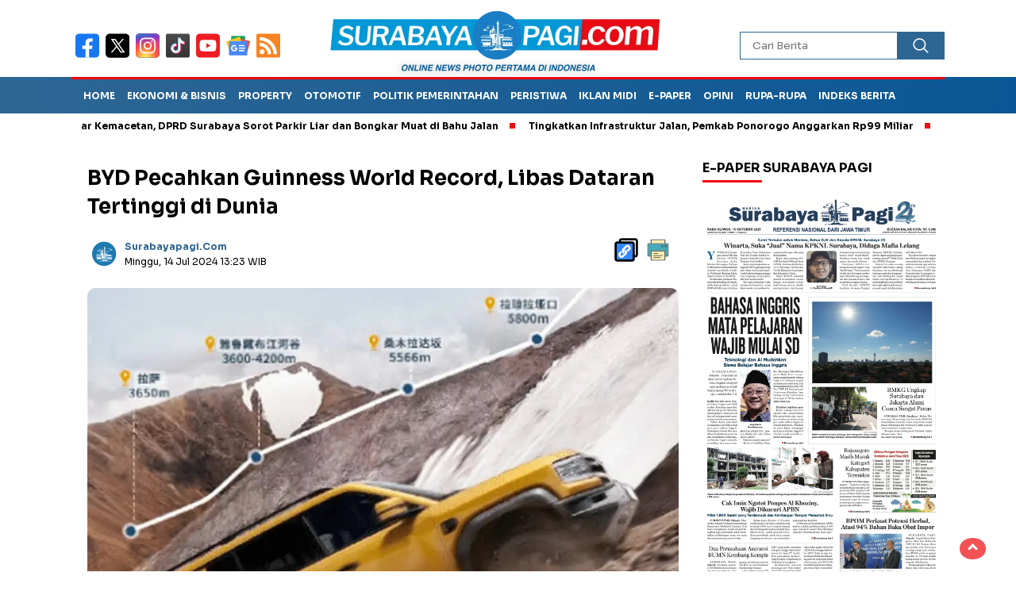

--- FILE ---
content_type: text/html; charset=UTF-8
request_url: https://surabayapagi.com/news-251598-byd-pecahkan-guinness-world-record-libas-dataran-tertinggi-di-dunia
body_size: 14558
content:
<!DOCTYPE html>
<html lang="id">
    <head>
        <title>BYD Pecahkan Guinness World Record, Libas Dataran Tertinggi di Dunia</title>
<meta charset="utf-8">
<meta name='viewport' content='width=device-width, initial-scale=1' />
<meta name="apple-mobile-web-app-capable" content="yes">
<meta name="mobile-web-app-capable" content="yes">
<meta name="apple-mobile-web-app-status-bar-style" content="default">
<meta name="revisit-after" content="7"/>
<meta name="referrer" content="origin" />
<meta http-equiv="Copyright" content="surabayapagi.com"/>
<meta http-equiv="X-UA-Compatible" content="IE=edge" />
<meta http-equiv="imagetoolbar" content="no" />
<meta http-equiv="content-language" content="Id" />

<!-- ==== Social Meta 2 ==== -->
<link rel="canonical" href="https://surabayapagi.com/news-251598-byd-pecahkan-guinness-world-record-libas-dataran-tertinggi-di-dunia" />
<link rel="alternate" type="application/rss+xml" title="surabayapagi.com - jurnalisme positif Feed" href="https://surabayapagi.com/feed" />
<link rel="amphtml" data-component-name="amp:html:link" href="https://surabayapagi.com/amp/news-251598-byd-pecahkan-guinness-world-record-libas-dataran-tertinggi-di-dunia">

<!-- ==== DNS Prefetch ==== -->
<link rel='dns-prefetch' href="//fonts.gstatic.com"/>
<link rel='dns-prefetch' href="//cdnjs.cloudflare.com"/>
<link rel="dns-prefetch" href="//www.googletagmanager.com"/>
<link rel="dns-prefetch" href="//pagead2.googlesyndication.com"/>
<link rel="dns-prefetch" href="//www.facebook.com" />
<link rel="dns-prefetch" href="//connect.facebook.net"/>
<link rel="dns-prefetch" href="//platform.twitter.com"/>
<link rel="dns-prefetch" href="//www.tiktok.com"/>
<link rel="dns-prefetch" href="//www.instagram.com"/>

<!-- ==== ICON ==== -->
<link rel="apple-touch-icon" sizes="192x192" href="https://cdn.surabayapagi.com/po-content/uploads/logo/logo.png" />
<link rel="shortcut icon" href="https://surabayapagi.com/favicon.ico">
<link rel="manifest" href="https://surabayapagi.com/manifest.json">
<meta name="msapplication-TileImage" content="https://cdn.surabayapagi.com/po-content/uploads/logo/logo.png">
<meta name="msapplication-TileColor" content="#da532c">
<meta name="theme-color" content="#ffffff">

<!-- ==== Document Meta ==== -->
<meta name="author" content="surabayapagi.com"/>
<meta name="description" content="SURABAYAPAGI.com, Jakarta - BYD mengumumkan SUV plug-in hybrid (PHEV) besutannya, yakni Fang Cheng Bao Bao 5, berhasil memecahkan rekor Guinness"/>
<meta name="keywords" content="viral, Guinness World Records, Mobil Listrik BYD Cs, pabrikan otomotif china, Fang Cheng Bao Bao 5"/>
<meta name="news_keywords" content="viral, Guinness World Records, Mobil Listrik BYD Cs, pabrikan otomotif china, Fang Cheng Bao Bao 5" />
<meta name="language" content="id"/>
<meta name="geo.country" content="id" />
<meta name="geo.placename" content='Indonesia'/>
<meta name="webcrawlers" content="all"/>
<meta name="rating" content="general"/>
<meta name="spiders" content="all"/>
<meta name="googlebot-news" content="index,follow" />
<meta name="googlebot" content="index,follow" />
<meta name="robots" content="index,follow,max-image-preview:large"/>

<!-- ==== Business Meta ==== -->
<meta property="place:location:latitude" content="90.375583" />
<meta property="place:location:longitude" content="23.790546" />
<meta property="business:contact_data:street_address" content="Graha Surabaya Pagi, Simo Kalangan II No. 183 K" />
<meta property="business:contact_data:locality" content="Surabaya" />
<meta property="business:contact_data:postal_code" content="60187" />
<meta property="business:contact_data:country_name" content="Indonesia" /> 
<meta property="business:contact_data:email" content="hsurabayapagi@gmail.com" /> 
<meta property="business:contact_data:phone_number" content="0818581111" /> 
<meta property="business:contact_data:website" content="https://surabayapagi.com" />

<!-- ==== Open Graph Meta ==== -->
<meta property="og:type" content="article" />
<meta property="og:locale" content="id_ID"/>
<meta property="og:title" content="BYD Pecahkan Guinness World Record, Libas Dataran Tertinggi di Dunia" />
<meta property="og:description" content="SURABAYAPAGI.com, Jakarta - BYD mengumumkan SUV plug-in hybrid (PHEV) besutannya, yakni Fang Cheng Bao Bao 5, berhasil memecahkan rekor Guinness" />
<meta property="og:url" content="https://surabayapagi.com/news-251598-byd-pecahkan-guinness-world-record-libas-dataran-tertinggi-di-dunia" />
<meta property="og:site_name" content="surabayapagi.com - jurnalisme positif" />
<meta property="og:image" content="https://cdn.surabayapagi.com/ogimage/202407/fang-cheng-bao-bao-5-pecahkan-rekor-guinness-world-record-foto.jpg" />
<meta property="og:image:height" content="853">
<meta property="og:image:width" content="1280">

<!-- ==== Facebook Meta ==== -->
<meta property="fb:pages" content="101349871922698" />
<meta property="fb:admins" content="1278352412" />
<meta property="fb:app_id" content="403679364186315" />
<meta property="profile:first_name" content="partopen" />
<meta property="profile:last_name" content="partopen" />
<meta property="profile:username" content="partopen" />

<!-- ==== Twitter Meta ==== -->
<meta name="twitter:card" content="summary_large_image" />  
<meta name="twitter:site" content="@surabaya_pagi" />
<meta name="twitter:creator" content="@surabaya_pagi" />
<meta name="twitter:title" content="BYD Pecahkan Guinness World Record, Libas Dataran Tertinggi di Dunia" />
<meta name="twitter:description" content="SURABAYAPAGI.com, Jakarta - BYD mengumumkan SUV plug-in hybrid (PHEV) besutannya, yakni Fang Cheng Bao Bao 5, berhasil memecahkan rekor Guinness" /> 
<meta name="twitter:image" content="https://cdn.surabayapagi.com/ogimage/202407/fang-cheng-bao-bao-5-pecahkan-rekor-guinness-world-record-foto.jpg" />

<!-- ==== Meta Itemprop ==== -->
<meta itemprop="name" content="BYD Pecahkan Guinness World Record, Libas Dataran Tertinggi di Dunia" />
<meta itemprop="description" content="SURABAYAPAGI.com, Jakarta - BYD mengumumkan SUV plug-in hybrid (PHEV) besutannya, yakni Fang Cheng Bao Bao 5, berhasil memecahkan rekor Guinness" />
<meta itemprop="image" content="https://cdn.surabayapagi.com/ogimage/202407/fang-cheng-bao-bao-5-pecahkan-rekor-guinness-world-record-foto.jpg" />

    <!-- ==== START CONTENT CATEGORY ==== -->
    <meta name="content_category" content="news" />
    <meta name="content_author" content="Desy Ayu" />
    <meta name="content_type" content="Standard" />
    <meta name="content_source" content= "surabayapagi.com" />
        <meta property="article:tag" content="viral"/>
        <meta property="article:tag" content="Guinness World Records"/>
        <meta property="article:tag" content="Mobil Listrik BYD Cs"/>
        <meta property="article:tag" content="pabrikan otomotif china"/>
        <meta property="article:tag" content="Fang Cheng Bao Bao 5"/>
        
    <meta property="article:published_time" content="2024-07-14T13:23:00+0700"/>
    <meta property="article:modified_time" content="2024-07-14T13:23:00+0700"/>
            <script type="application/ld+json">
        {
            "@context": "https://schema.org",
            "@type": "NewsArticle",
            "headline": "BYD Pecahkan Guinness World Record, Libas Dataran Tertinggi di Dunia",
            "description":"SURABAYAPAGI.com, Jakarta - BYD mengumumkan SUV plug-in hybrid (PHEV) besutannya, yakni Fang Cheng Bao Bao 5, berhasil memecahkan rekor Guinness",
            "url": "https://surabayapagi.com/news-251598-byd-pecahkan-guinness-world-record-libas-dataran-tertinggi-di-dunia",
            "image": {
                "@type": "ImageObject",
                "url": "https://cdn.surabayapagi.com/ogimage/202407/fang-cheng-bao-bao-5-pecahkan-rekor-guinness-world-record-foto.jpg",
                "width": 650,
                "height": 365
            },
            "datePublished":"2024-07-14T13:23:00+0700",
            "dateModified":"2024-07-14T13:23:00+0700",
            "author": { "@type": "Person", "name": "Desy Ayu", "url": "https://surabayapagi.com/author/desy.sp" },
            "publisher": {
                "@type": "Organization",
                "name": "surabayapagi.com",
                "sameAs": "https://surabayapagi.com",
                "logo": {
                    "@type": "ImageObject",
                    "url": "https://cdn.surabayapagi.com/po-content/uploads/logo/logo.png"
                }
            },
            "mainEntityOfPage": {
                "@type": "WebPage",
                "@id": "https://surabayapagi.com/news-251598-byd-pecahkan-guinness-world-record-libas-dataran-tertinggi-di-dunia"
            }
        }
    </script>
    
            <script type="application/ld+json">
        {
            "@context":"https://schema.org",
            "@type":"ItemList",
            "itemListElement": [
                                                                                                                                                                                                                                                        { "@type":"ListItem", "position":1, "url":"https://surabayapagi.com/news-265379-viral-sejumlah-kuda-di-wisata-bromo-disulap-bak-unicorn-warna-warni-kena-cibiran-netizen" }, { "@type":"ListItem", "position":2, "url":"https://surabayapagi.com/news-265240-heboh-diduga-lakukan-kekerasan-fisik-ke-siswa-pelatih-basket-di-sekolah-surabaya-harus-dipecat" }, { "@type":"ListItem", "position":3, "url":"https://surabayapagi.com/news-265230-viral-sumur-bor-milik-warga-di-bangkalan-keluarkan-minyak-pemkab-mulai-uji-lab" }, { "@type":"ListItem", "position":4, "url":"https://surabayapagi.com/news-265146-fraksi-pdip-dprd-jatim-desak-penertiban-ormas-di-jatim-buntut-kasus-pengusiran-nenek-elina" }, { "@type":"ListItem", "position":5, "url":"https://surabayapagi.com/news-265120-china-bakal-rem-produksi-baterai-pasca-penjualan-mobil-listrik-mulai-lesu" }, { "@type":"ListItem", "position":6, "url":"https://surabayapagi.com/news-265095-masuki-era-baru-mobilitas-udara-china-kenalkan-mesin-rotary-r05e-yang-lebih-ringkas-dan-bertenaga" }
            ]
        }
    </script>
    
    <script type="application/ld+json">
        {
            "@context": "https://schema.org",
            "@type": "BreadcrumbList",
            "itemListElement": [
                { "@type": "ListItem", "position": 1, "item": { "@id": "https://surabayapagi.com/", "name": "Home" } },
                { "@type": "ListItem", "position": 2, "item": { "@id": "https://surabayapagi.com/category", "name": "Category" } }
                                ,{ "@type": "ListItem", "position": 3, "item": { "@id": "https://surabayapagi.com/category/otomotif", "name": "Otomotif" } }
                            ]
        }
    </script>

<script type="application/ld+json">
    {
        "@context":"https://schema.org",
        "@type":"Organization",
        "name": "surabayapagi.com - jurnalisme positif",
        "description": "Berita Terkini Jawa Timur",
        "url": "https://surabayapagi.com",
        "logo": "https://cdn.surabayapagi.com/po-content/uploads/logo/logo.png"
    }
</script>        <script type="1d947fa3d46ce7fa40e7d446-text/javascript">const pmDelayClick=!0,pmUserInteractions=["keydown","mousedown","mousemove","wheel","touchmove","touchstart","touchend"],pmDelayedScripts={normal:[],defer:[],async:[]},jQueriesArray=[],pmInterceptedClicks=[];var pmDOMLoaded=!1,pmClickTarget="";function pmTriggerDOMListener(){"undefined"!=typeof pmDelayTimer&&clearTimeout(pmDelayTimer),pmUserInteractions.forEach(function(e){window.removeEventListener(e,pmTriggerDOMListener,{passive:!0})}),document.removeEventListener("visibilitychange",pmTriggerDOMListener),"loading"===document.readyState?document.addEventListener("DOMContentLoaded",pmTriggerDelayedScripts):pmTriggerDelayedScripts()}async function pmTriggerDelayedScripts(){pmDelayEventListeners(),pmDelayJQueryReady(),pmProcessDocumentWrite(),pmSortDelayedScripts(),pmPreloadDelayedScripts(),await pmLoadDelayedScripts(pmDelayedScripts.normal),await pmLoadDelayedScripts(pmDelayedScripts.defer),await pmLoadDelayedScripts(pmDelayedScripts.async),await pmTriggerEventListeners(),document.querySelectorAll("link[data-pmdelayedstyle]").forEach(function(e){e.setAttribute("href",e.getAttribute("data-pmdelayedstyle"))}),window.dispatchEvent(new Event("perfmatters-allScriptsLoaded")),pmReplayClicks()}function pmDelayEventListeners(){let e={};function t(t,r){function n(r){return e[t].delayedEvents.indexOf(r)>=0?"perfmatters-"+r:r}e[t]||(e[t]={originalFunctions:{add:t.addEventListener,remove:t.removeEventListener},delayedEvents:[]},t.addEventListener=function(){arguments[0]=n(arguments[0]),e[t].originalFunctions.add.apply(t,arguments)},t.removeEventListener=function(){arguments[0]=n(arguments[0]),e[t].originalFunctions.remove.apply(t,arguments)}),e[t].delayedEvents.push(r)}function r(e,t){let r=e[t];Object.defineProperty(e,t,{get:r||function(){},set:function(r){e["perfmatters"+t]=r}})}t(document,"DOMContentLoaded"),t(window,"DOMContentLoaded"),t(window,"load"),t(window,"pageshow"),t(document,"readystatechange"),r(document,"onreadystatechange"),r(window,"onload"),r(window,"onpageshow")}function pmDelayJQueryReady(){let e=window.jQuery;Object.defineProperty(window,"jQuery",{get:()=>e,set(t){if(t&&t.fn&&!jQueriesArray.includes(t)){t.fn.ready=t.fn.init.prototype.ready=function(e){pmDOMLoaded?e.bind(document)(t):document.addEventListener("perfmatters-DOMContentLoaded",function(){e.bind(document)(t)})};let r=t.fn.on;t.fn.on=t.fn.init.prototype.on=function(){if(this[0]===window){function e(e){return e=(e=(e=e.split(" ")).map(function(e){return"load"===e||0===e.indexOf("load.")?"perfmatters-jquery-load":e})).join(" ")}"string"==typeof arguments[0]||arguments[0]instanceof String?arguments[0]=e(arguments[0]):"object"==typeof arguments[0]&&Object.keys(arguments[0]).forEach(function(t){delete Object.assign(arguments[0],{[e(t)]:arguments[0][t]})[t]})}return r.apply(this,arguments),this},jQueriesArray.push(t)}e=t}})}function pmProcessDocumentWrite(){let e=new Map;document.write=document.writeln=function(t){var r=document.currentScript,n=document.createRange();let a=e.get(r);void 0===a&&(a=r.nextSibling,e.set(r,a));var i=document.createDocumentFragment();n.setStart(i,0),i.appendChild(n.createContextualFragment(t)),r.parentElement.insertBefore(i,a)}}function pmSortDelayedScripts(){document.querySelectorAll("script[type=pmdelayedscript]").forEach(function(e){e.hasAttribute("src")?e.hasAttribute("defer")&&!1!==e.defer?pmDelayedScripts.defer.push(e):e.hasAttribute("async")&&!1!==e.async?pmDelayedScripts.async.push(e):pmDelayedScripts.normal.push(e):pmDelayedScripts.normal.push(e)})}function pmPreloadDelayedScripts(){var e=document.createDocumentFragment();[...pmDelayedScripts.normal,...pmDelayedScripts.defer,...pmDelayedScripts.async].forEach(function(t){var r=t.getAttribute("src");if(r){var n=document.createElement("link");n.href=r,n.rel="preload",n.as="script",e.appendChild(n)}}),document.head.appendChild(e)}async function pmLoadDelayedScripts(e){var t=e.shift();return t?(await pmReplaceScript(t),pmLoadDelayedScripts(e)):Promise.resolve()}async function pmReplaceScript(e){return await pmNextFrame(),new Promise(function(t){let r=document.createElement("script");[...e.attributes].forEach(function(e){let t=e.nodeName;"type"!==t&&("data-type"===t&&(t="type"),r.setAttribute(t,e.nodeValue))}),e.hasAttribute("src")?(r.addEventListener("load",t),r.addEventListener("error",t)):(r.text=e.text,t()),e.parentNode.replaceChild(r,e)})}async function pmTriggerEventListeners(){pmDOMLoaded=!0,await pmNextFrame(),document.dispatchEvent(new Event("perfmatters-DOMContentLoaded")),await pmNextFrame(),window.dispatchEvent(new Event("perfmatters-DOMContentLoaded")),await pmNextFrame(),document.dispatchEvent(new Event("perfmatters-readystatechange")),await pmNextFrame(),document.perfmattersonreadystatechange&&document.perfmattersonreadystatechange(),await pmNextFrame(),window.dispatchEvent(new Event("perfmatters-load")),await pmNextFrame(),window.perfmattersonload&&window.perfmattersonload(),await pmNextFrame(),jQueriesArray.forEach(function(e){e(window).trigger("perfmatters-jquery-load")});let e=new Event("perfmatters-pageshow");e.persisted=window.pmPersisted,window.dispatchEvent(e),await pmNextFrame(),window.perfmattersonpageshow&&window.perfmattersonpageshow({persisted:window.pmPersisted})}async function pmNextFrame(){return new Promise(function(e){requestAnimationFrame(e)})}function pmClickHandler(e){e.target.removeEventListener("click",pmClickHandler),pmRenameDOMAttribute(e.target,"pm-onclick","onclick"),pmInterceptedClicks.push(e),e.preventDefault(),e.stopPropagation(),e.stopImmediatePropagation()}function pmReplayClicks(){window.removeEventListener("touchstart",pmTouchStartHandler,{passive:!0}),window.removeEventListener("mousedown",pmTouchStartHandler),pmInterceptedClicks.forEach(e=>{e.target.outerHTML===pmClickTarget&&e.target.dispatchEvent(new MouseEvent("click",{view:e.view,bubbles:!0,cancelable:!0}))})}function pmTouchStartHandler(e){"HTML"!==e.target.tagName&&(pmClickTarget||(pmClickTarget=e.target.outerHTML),window.addEventListener("touchend",pmTouchEndHandler),window.addEventListener("mouseup",pmTouchEndHandler),window.addEventListener("touchmove",pmTouchMoveHandler,{passive:!0}),window.addEventListener("mousemove",pmTouchMoveHandler),e.target.addEventListener("click",pmClickHandler),pmRenameDOMAttribute(e.target,"onclick","pm-onclick"))}function pmTouchMoveHandler(e){window.removeEventListener("touchend",pmTouchEndHandler),window.removeEventListener("mouseup",pmTouchEndHandler),window.removeEventListener("touchmove",pmTouchMoveHandler,{passive:!0}),window.removeEventListener("mousemove",pmTouchMoveHandler),e.target.removeEventListener("click",pmClickHandler),pmRenameDOMAttribute(e.target,"pm-onclick","onclick")}function pmTouchEndHandler(e){window.removeEventListener("touchend",pmTouchEndHandler),window.removeEventListener("mouseup",pmTouchEndHandler),window.removeEventListener("touchmove",pmTouchMoveHandler,{passive:!0}),window.removeEventListener("mousemove",pmTouchMoveHandler)}function pmRenameDOMAttribute(e,t,r){e.hasAttribute&&e.hasAttribute(t)&&(event.target.setAttribute(r,event.target.getAttribute(t)),event.target.removeAttribute(t))}window.addEventListener("pageshow",e=>{window.pmPersisted=e.persisted}),pmUserInteractions.forEach(function(e){window.addEventListener(e,pmTriggerDOMListener,{passive:!0})}),window.addEventListener("touchstart",pmTouchStartHandler,{passive:!0}),window.addEventListener("mousedown",pmTouchStartHandler),document.addEventListener("visibilitychange",pmTriggerDOMListener);</script>
<!-- ==== Google Analytics ==== -->
<script async src="https://www.googletagmanager.com/gtag/js?id=G-NHZZBX5FM2" crossorigin="anonymous" type="pmdelayedscript"></script>
<script type="pmdelayedscript">
    window.dataLayer = window.dataLayer || [];
    function gtag(){dataLayer.push(arguments);}
    gtag('js', new Date());
    gtag('config', 'G-NHZZBX5FM2');
</script>

<!-- ==== Global Tag Manager ==== -->
<script type="pmdelayedscript">(function(w,d,s,l,i){w[l]=w[l]||[];w[l].push({'gtm.start':
new Date().getTime(),event:'gtm.js'});var f=d.getElementsByTagName(s)[0],
j=d.createElement(s),dl=l!='dataLayer'?'&l='+l:'';j.async=true;j.src=
'https://www.googletagmanager.com/gtm.js?id='+i+dl;f.parentNode.insertBefore(j,f);
})(window,document,'script','dataLayer','GTM-P23DQPQQ');</script>

<!-- ==== ADSENSE ==== -->
<script async src="https://pagead2.googlesyndication.com/pagead/js/adsbygoogle.js?client=ca-pub-5316224440663688" crossorigin="anonymous" type="pmdelayedscript"></script>

<!-- ==== OneSignal ==== -->
<script async src="https://cdn.onesignal.com/sdks/OneSignalSDK.js" type="pmdelayedscript"></script>
<script type="pmdelayedscript">
    window.OneSignal = window.OneSignal || [];
    OneSignal.push(function() { OneSignal.init({ appId: "46bc32af-4d22-428b-8293-fa999c2eb83a" }); });
</script>

<script type="pmdelayedscript">
    function reload_status() {return "reload" == performance.getEntriesByType("navigation")[0].type; }
    function doRequest() {
        if (!reload_status()) {
            let analytics = document.createElement('script');
                analytics.src = "https://surabayapagi.com/hits/news-251598-byd-pecahkan-guinness-world-record-libas-dataran-tertinggi-di-dunia";
            setTimeout(function(){
                document.head.appendChild(analytics);
            }, 1000);
        }
    }
    doRequest();
</script>


<script async src="https://anymind360.com/js/4883/ats.js" type="pmdelayedscript"></script>        <script src="/cdn-cgi/scripts/7d0fa10a/cloudflare-static/rocket-loader.min.js" data-cf-settings="1d947fa3d46ce7fa40e7d446-|49"></script><link rel="preload" as="style" onload="this.onload=null;this.rel='stylesheet';" href="https://fonts.googleapis.com/css2?family=Sora:wght@400;700&subset=latin&display=swap"/>
        <script src="/cdn-cgi/scripts/7d0fa10a/cloudflare-static/rocket-loader.min.js" data-cf-settings="1d947fa3d46ce7fa40e7d446-|49"></script><link rel="preload" as="style" onload="this.onload=null;this.rel='stylesheet';" href="https://cdnjs.cloudflare.com/ajax/libs/lightslider/1.1.3/css/lightslider.min.css"/>
        <script src="/cdn-cgi/scripts/7d0fa10a/cloudflare-static/rocket-loader.min.js" data-cf-settings="1d947fa3d46ce7fa40e7d446-|49"></script><link rel="preload" as="style" onload="this.onload=null;this.rel='stylesheet';" href="https://cdnjs.cloudflare.com/ajax/libs/flexslider/2.7.2/flexslider.min.css"/>
        <script src="/cdn-cgi/scripts/7d0fa10a/cloudflare-static/rocket-loader.min.js" data-cf-settings="1d947fa3d46ce7fa40e7d446-|49"></script><link rel="preload" as="style" onload="this.onload=null;this.rel='stylesheet';" href="https://cdnjs.cloudflare.com/ajax/libs/OwlCarousel2/2.3.4/assets/owl.carousel.min.css"/>
        <script src="/cdn-cgi/scripts/7d0fa10a/cloudflare-static/rocket-loader.min.js" data-cf-settings="1d947fa3d46ce7fa40e7d446-|49"></script><link rel="preload" as="style" onload="this.onload=null;this.rel='stylesheet';" href="https://cdnjs.cloudflare.com/ajax/libs/Swiper/11.0.5/swiper-bundle.min.css"/>
        <script src="/cdn-cgi/scripts/7d0fa10a/cloudflare-static/rocket-loader.min.js" data-cf-settings="1d947fa3d46ce7fa40e7d446-|49"></script><link rel="preload" as="style" onload="this.onload=null;this.rel='stylesheet';" href="https://cdnjs.cloudflare.com/ajax/libs/magnific-popup.js/0.9.9/magnific-popup.min.css"/>
        <link rel="stylesheet" type="text/css" media="all" href="https://surabayapagi.com/po-content/assets/css/nomina.css?v=053034"/>        
    </head>
    <body>
        
                <noscript><iframe src="https://www.googletagmanager.com/ns.html?id=GTM-P23DQPQQ"
        height="0" width="0" style="display:none;visibility:hidden"></iframe></noscript>
                
        

<header>
    <div class="header-fixed">
        <div class="header-shrink">
            <div class="media-social-header">
                <a title="facebook" class="facebook-header" href="https://www.facebook.com/share/1ARxk1NRwX/" target="_blank">
                    <img src="https://surabayapagi.com/po-content/assets/img/fb-icon.svg?v=053034" alt="facebook" width="35" height="35" />
                </a>
                <a title="twitter" class="twitter-header" href="https://x.com/surabaya_pagi" target="_blank">
                    <img src="https://surabayapagi.com/po-content/assets/img/twitter-icon.svg?v=053034" alt="twiter" width="35" height="35" />
                </a>
                <a title="instagram" class="instagram-header" href="https://www.instagram.com/surabayapagiofficial" target="_blank">
                    <img src="https://surabayapagi.com/po-content/assets/img/instagram-icon.svg?v=053034" alt="instagram" width="35" height="35" />
                </a>
                <a title="tiktok" class="tiktok-header" href="https://www.tiktok.com/@surabayapagi" target="_blank">
                    <img src="https://surabayapagi.com/po-content/assets/img/tiktok-icon.svg?v=053034" alt="tiktok" width="35" height="35" />
                </a>
                <a title="youtube" class="youtube-header" href="https://youtube.com/@surabayapagitv" target="_blank">
                    <img src="https://surabayapagi.com/po-content/assets/img/youtube-icon.svg?v=053034" alt="youtube" width="35" height="35" />
                </a>
                <a title="Google News" class="google-news-header" href="" target="_blank">
                    <img src="https://surabayapagi.com/po-content/assets/img/google-news-icon.svg?v=053034" alt="Google News" width="35" height="35" />
                </a>
                <a title="Feed" class="feed-header" href="https://surabayapagi.com/feed" target="_blank">
                    <img src="https://surabayapagi.com/po-content/assets/img/rss-icon.svg?v=053034" alt="tiktok" width="35" height="35" />
                </a>
            </div>
            <a id="logo" href="https://surabayapagi.com/" rel="home">
                <img src="https://cdn.surabayapagi.com/po-content/uploads/logo/logoweb.webp" alt="logo surabayapagi.com" width="280" height="60" />
            </a>
            <form action="https://surabayapagi.com/search" class="search-form" method="post" accept-charset="utf-8">
<input type="hidden" name="pakrwcsrf" value="458730176c810dc5554e56c23dcc614a" />                                                     

                <input type="text" class="search-field" name="name" placeholder="Cari Berita" v/>
                <input type="submit" class="search-submit" value="" aria-label="Cari" />
            </form>
            <div class="hamburger-button">
                <div class="line-satu"></div>
                <div class="line-tiga"></div>
                <div class="line-dua"></div>
            </div>
            <div class="mobile-menu-kiri-wrap">
                <a id="logo-menu-kiri" href="https://surabayapagi.com/" rel="home">
                    <img src="https://cdn.surabayapagi.com/po-content/uploads/logo/logoweb.webp" alt="left logo surabayapagi.com" />
                </a>
                <span class="close-button-hamburger">&#10006;</span>
                <div class="clr"></div>
                <form action="https://surabayapagi.com/search" class="search-form" method="post" accept-charset="utf-8">
<input type="hidden" name="pakrwcsrf" value="458730176c810dc5554e56c23dcc614a" />                       

                    <input type="text" class="search-field" name="name" placeholder="Cari Berita" />
                    <input type="submit" class="search-submit" value="" aria-label="Cari Berita" />
                </form>
                <div class="menu-menu-utama-container">
                    <ul id="menu-menu-utama" class="mobile-menu-kiri">
                                                <li class="menu-item">
                            <a title="Ekonomi dan Bisnis" href="https://surabayapagi.com/category/">Ekonomi dan Bisnis</a>
                        </li>                          
                                                <li class="menu-item">
                            <a title="Properti" href="https://surabayapagi.com/category/">Properti</a>
                        </li>                          
                                                <li class="menu-item">
                            <a title="Politik Pemerintahan" href="https://surabayapagi.com/category/">Politik Pemerintahan</a>
                        </li>                          
                                                <li class="menu-item">
                            <a title="Peristiwa" href="https://surabayapagi.com/category/">Peristiwa</a>
                        </li>                          
                                                <li class="menu-item">
                            <a title="Hukum dan Kriminal" href="https://surabayapagi.com/category/">Hukum dan Kriminal</a>
                        </li>                          
                                                <li class="menu-item">
                            <a title="Catatan Tatang" href="https://surabayapagi.com/category/">Catatan Tatang</a>
                        </li>                          
                                                <li class="menu-item">
                            <a title="Investigasi" href="https://surabayapagi.com/category/">Investigasi</a>
                        </li>                          
                                                <li class="menu-item">
                            <a title="Kesehatan" href="https://surabayapagi.com/category/">Kesehatan</a>
                        </li>                          
                                                <li class="menu-item">
                            <a title="Pendidikan dan Teknologi" href="https://surabayapagi.com/category/">Pendidikan dan Teknologi</a>
                        </li>                          
                                                <li class="menu-item">
                            <a title="Surabaya Pagi TV" href="https://surabayapagi.com/category/">Surabaya Pagi TV</a>
                        </li>                          
                                                <li class="menu-item">
                            <a title="LifeStyle" href="https://surabayapagi.com/category/">LifeStyle</a>
                        </li>                          
                                                <li class="menu-item">
                            <a title="OlahRaga" href="https://surabayapagi.com/category/">OlahRaga</a>
                        </li>                          
                                                <li class="menu-item">
                            <a title="Infotainment" href="https://surabayapagi.com/category/">Infotainment</a>
                        </li>                          
                                                <li class="menu-item">
                            <a title="Internasional" href="https://surabayapagi.com/category/">Internasional</a>
                        </li>                          
                                                <li class="menu-item">
                            <a title="Opini" href="https://surabayapagi.com/category/">Opini</a>
                        </li>                          
                                                <li class="menu-item">
                            <a title="SP Foto" href="https://surabayapagi.com/category/">SP Foto</a>
                        </li>                          
                                                <li class="menu-item">
                            <a title="Otomotif" href="https://surabayapagi.com/category/">Otomotif</a>
                        </li>                          
                                                <li class="menu-item">
                            <a title="Editorial" href="https://surabayapagi.com/category/">Editorial</a>
                        </li>                          
                                            </ul>
                </div>
            </div>
            <div class="clr"></div>
        </div>
        <nav class="fluid-nav">
            <div class="menu-menu-utama-container">
                <ul id="menu-menu-utama-1" class="menu-utama">
                                                                    <li class="menu-item"><a title="Home" href="https://surabayapagi.com/#">Home</a></li>
                                                                                            <li class="menu-item"><a title="Ekonomi &amp; Bisnis" href="https://surabayapagi.com/category/ekonomi-dan-bisnis">Ekonomi &amp; Bisnis</a></li>
                                                                                            <li class="menu-item"><a title="Property" href="https://surabayapagi.com/category/properti">Property</a></li>
                                                                                            <li class="menu-item"><a title="Otomotif" href="https://surabayapagi.com/category/otomotif">Otomotif</a></li>
                                                                                            <li class="menu-item"><a title="Politik Pemerintahan" href="https://surabayapagi.com/category/pemerintahan">Politik Pemerintahan</a></li>
                                                                                            <li class="menu-item"><a title="Peristiwa" href="https://surabayapagi.com/category/peristiwa">Peristiwa</a></li>
                                                                                            <li class="menu-item"><a title="Iklan MIDI" href="https://surabayapagi.com/hoki">Iklan MIDI</a></li>
                                                                                            <li class="menu-item"><a title="e-Paper" href="https://epaper.surabayapagi.com">e-Paper</a></li>
                                                                                            <li class="menu-item"><a title="Opini" href="https://surabayapagi.com/category/opini">Opini</a></li>
                                                                                            <li class="menu-item menu-item-has-children">
                            <a title="Rupa-rupa" href="https://surabayapagi.com/#" rel="nofollow">Rupa-rupa</a>
                            <ul class="sub-menu">
                                                                <li class="menu-item"><a title="Olahraga" href="category/olahraga">Olahraga</a></li>
                                                                <li class="menu-item"><a title="Internasional" href="category/internasional">Internasional</a></li>
                                                                <li class="menu-item"><a title="Infotainment" href="category/infotainment">Infotainment</a></li>
                                                                <li class="menu-item"><a title="Lifestyle" href="category/lifestyle">Lifestyle</a></li>
                                                                <li class="menu-item"><a title="Kesehatan" href="category/kesehatan">Kesehatan</a></li>
                                                            </ul>
                        </li>
                                                                                            <li class="menu-item"><a title="Indeks Berita" href="https://surabayapagi.com/category/all">Indeks Berita</a></li>
                                                            </ul>
            </div>
        </nav>
                <div class="marquee-baru">
            <div class="inner-wrap">
                <div class="inner">
                    <p>
                                                    <a href="https://surabayapagi.com/news-265360-jadi-akar-kemacetan-dprd-surabaya-sorot-parkir-liar-dan-bongkar-muat-di-bahu-jalan">Jadi Akar Kemacetan, DPRD Surabaya Sorot Parkir Liar dan Bongkar Muat di Bahu Jalan</a>
                                                    <a href="https://surabayapagi.com/news-265346-tingkatkan-infrastruktur-jalan-pemkab-ponorogo-anggarkan-rp99-miliar">Tingkatkan Infrastruktur Jalan, Pemkab Ponorogo Anggarkan Rp99 Miliar</a>
                                                    <a href="https://surabayapagi.com/news-265395-ormas-dirikan-partai-gerakan-rakyat-was-was">Ormas Dirikan &quot;Partai Gerakan Rakyat&quot;, Was-was</a>
                                                    <a href="https://surabayapagi.com/news-265363-mafia-tanah-di-surabaya-bermetafora">Mafia Tanah di Surabaya, Bermetafora</a>
                                                    <a href="https://surabayapagi.com/news-265359-atasi-kemacetan-di-surabaya-wakil-dprd-surabaya-harus-direncanakan-secara-matang-dan-kolaboratif">Atasi Kemacetan di Surabaya, Wakil DPRD Surabaya: Harus Direncanakan Secara Matang dan Kolaboratif</a>
                                            </p>
                </div>
            </div>
        </div>
            </div>
</header>


<div id="sidebar-banner-120x600-kanan" class="no-print">
    <div class="sidebar-banner-120x600-kanan-wrap">
        <div>
                    <ins class="adsbygoogle ad_skyscraper" style="display:inline-block;width:160px;height:600px;"
        data-ad-client="ca-pub-5316224440663688" data-ad-slot="2326941513"></ins>
    <script type="pmdelayedscript">(adsbygoogle=window.adsbygoogle||[]).push({});</script>
    
        </div>
    </div>
</div>
<div id="sidebar-banner-120x600-kiri" class="no-print">
    <div class="sidebar-banner-120x600-kiri-wrap">
        <div>
                    <ins class="adsbygoogle ad_skyscraper" style="display:inline-block;width:160px;height:600px;"
        data-ad-client="ca-pub-5316224440663688" data-ad-slot="2326941513"></ins>
    <script type="pmdelayedscript">(adsbygoogle=window.adsbygoogle||[]).push({});</script>
    
        </div>
    </div>
</div>
        <main id="single-content-wrap" itemscope itemtype="https://schema.org/NewsArticle">
    <div id="single-content">
                <h1 itemprop="headline">BYD Pecahkan Guinness World Record, Libas Dataran Tertinggi di Dunia</h1>
        <section class="container-single-meta">
                                                <p class="foto-penulis">
                <img width="32" height="32" class="avatar"
                src="[data-uri]"
                data-src="https://cdn.surabayapagi.com/po-content/uploads/logo/logo.png" alt="author surabayapagi.com" decoding="async" loading="lazy" />
            </p>
            <div class="group-penulis-dan-tanggal">
                <p class="nama-penulis">
                    <span><a href="https://surabayapagi.com/" title="Berita oleh surabayapagi.com" rel="author">surabayapagi.com</a></span>
                </p>
                <p class="tanggal-single" itemprop="datePublished" datetime="2024-07-14T13:23:00+0700">Minggu, 14 Jul 2024 13:23 WIB</p>
            </div>
            <div class="media-sosial-mobile">
                <span id="shareNews" data-lead="BYD Pecahkan Guinness World Record, Libas Dataran Tertinggi di Dunia" data-url="https://surabayapagi.com/news-251598-byd-pecahkan-guinness-world-record-libas-dataran-tertinggi-di-dunia">
                    <img src="https://surabayapagi.com/po-content/assets/img/share-icon.svg?v=053034" alt="share news" width="32" height="32" />
                </span>
            </div>
            <div class="single-media-social">
                <span id="copylink" data-lead="BYD Pecahkan Guinness World Record, Libas Dataran Tertinggi di Dunia" data-url="https://surabayapagi.com/news-251598-byd-pecahkan-guinness-world-record-libas-dataran-tertinggi-di-dunia">
                    <img src="https://surabayapagi.com/po-content/assets/img/link-icon.svg?v=053034" alt="share news" width="32" height="32" />
                </span>
                <p class="copied">URL berhasil dicopy</p>
                <span onclick="if (!window.__cfRLUnblockHandlers) return false; window.print()" data-cf-modified-1d947fa3d46ce7fa40e7d446-="">
                    <img src="https://surabayapagi.com/po-content/assets/img/printer-icon.svg?v=053034" alt="share news" width="32" height="32" />
                </span>
            </div>
        </section>
        <div class="clr"></div>

                    <figure class="foto-utama">
                <img itemprop="image" class="gbrNews w-100" width="800" height="533" decoding="async" loading="lazy"
                src="https://cdn.surabayapagi.com/po-content/thumbs/202407/fang-cheng-bao-bao-5-pecahkan-rekor-guinness-world-record-foto.jpg" data-src="https://cdn.surabayapagi.com/po-content/uploads/202407/fang-cheng-bao-bao-5-pecahkan-rekor-guinness-world-record-foto.jpg" alt="Mobil PHEV, Fang Cheng Bao Bao 5 berhasil memecahkan rekor Guinness World Record. SP/ JKT">
                <figcaption class="caption-photo-buka-tutup">Mobil PHEV, Fang Cheng Bao Bao 5 berhasil memecahkan rekor Guinness World Record. SP/ JKT</figcaption>
            </figure>
                        <div style="position: relative;"><p class="caption-info">i</p></div>
                    
        
        <article id="single-article-text" class="single-article-text" itemprop="articleBody">
                                                                                                                                                                                                                                                                                                                                                                                                                                                                                                                                                                                                                                        <p><strong>SURABAYAPAGI.com, Jakarta -</strong> BYD mengumumkan SUV plug-in hybrid (PHEV) besutannya, yakni Fang Cheng Bao Bao 5, berhasil memecahkan rekor Guinness World Record dengan mencapai ketinggian 5.980 meter, serta menjadikannya sebagai kendaraan PHEV dengan kemampuan jelajah di dataran tertinggi, Minggu (14/07/2024).</p>
<p>Pabrikan otomotif asal Tiongkok itu menyebut bahwa perjalanan dimulai dari Lhasa pada ketinggian 3.650 meter. Bao 5 kemudian melintasi Lembah Sungai Yarlung Zangbo dengan ketinggian 3.600 hingga 4.200 meter, dilanjutkan dengan melewati jalur legendaris Sangmula Pass (5.566 meter) dan Lajongla Pass (5.800 meter), sebelum akhirnya mencapai titik tertinggi di 5.980,05 meter.</p><div class="read_related">
    <div class="related_inline taxx_clear">
        <img width="80" height="60" decoding="async" loading="lazy"
        src="[data-uri]"
        data-src="https://cdn.surabayapagi.com/po-content/thumbs/202601/kuda-di-wisata-bromo-disulap-bak-unicorn-viral-foto.jpg" alt="Baca juga : Viral! Sejumlah Kuda di Wisata Bromo Disulap Bak Unicorn Warna-warni, Kena Cibiran Netizen!">
        <div class="related_right">
            <div class="time_mini">Senin, 19 Jan 2026 14:07 WIB</div>
            <strong><a href="https://surabayapagi.com/news-265379-viral-sejumlah-kuda-di-wisata-bromo-disulap-bak-unicorn-warna-warni-kena-cibiran-netizen" title="Viral! Sejumlah Kuda di Wisata Bromo Disulap Bak Unicorn Warna-warni, Kena Cibiran Netizen!">Viral! Sejumlah Kuda di Wisata Bromo Disulap Bak Unicorn Warna-warni, Kena Cibiran Netizen!</a></strong>
        </div>
    </div>
</div>

<p>Sebagai informasi, model Bao 5 yang diluncurkan pada November 2023, merupakan model pertama dari lini Fang Cheng Bao. SUV tangguh ini hadir dalam tiga varian dengan banderol mulai dari 289.800 Yuan hingga 352.800 Yuan (sekitar Rp 638 juta hingga Rp 774 juta).</p>
<p>Dibangun di atas platform Dual Mode Off-road (DMO) Super Hybrid dari BYD, Bao 5 memiliki dimensi panjang 4.890 mm, lebar 1.970 mm, dan tinggi 1.920 mm (termasuk ban serep)--dengan jarak sumbu roda 2.800 mm.</p><div class="read_related">
    <div class="related_inline taxx_clear">
        <img width="80" height="60" decoding="async" loading="lazy"
        src="[data-uri]"
        data-src="https://cdn.surabayapagi.com/po-content/thumbs/202601/1000134013.jpg" alt="Baca juga : Heboh! Diduga Lakukan Kekerasan Fisik ke Siswa, Pelatih Basket di Sekolah Surabaya Harus &#039;Dipecat&#039;">
        <div class="related_right">
            <div class="time_mini">Jumat, 09 Jan 2026 13:38 WIB</div>
            <strong><a href="https://surabayapagi.com/news-265240-heboh-diduga-lakukan-kekerasan-fisik-ke-siswa-pelatih-basket-di-sekolah-surabaya-harus-dipecat" title="Heboh! Diduga Lakukan Kekerasan Fisik ke Siswa, Pelatih Basket di Sekolah Surabaya Harus &#039;Dipecat&#039;">Heboh! Diduga Lakukan Kekerasan Fisik ke Siswa, Pelatih Basket di Sekolah Surabaya Harus &#039;Dipecat&#039;</a></strong>
        </div>
    </div>
</div>

<p>Dipasarkan sebagai SUV off-road, Fang Cheng Bao Bao 5 memiliki approach angle 35 derajat, departure angle 32 derajat, breakover angle 20 derajat, dan ground clearance minimal 220 mm. Sedangkan untuk performa gaharnya berasal dari mesin bensin 1.5T yang didukung dua motor listrik, menghasilkan tenaga gabungan sebesar 505 kW (677 HP) dan torsi 760 Nm.</p>
<p>Untuk pengalaman off-road yang optimal, Bao 5 dilengkapi sistem intelligent electric four-wheel drive serta pengunci differential depan, belakang, dan tengah. Pengemudi juga akan dimanjakan dengan panel instrumen digital 12,3 inci, layar sentuh utama 15.6 inci beresolusi 2.5K, layar hiburan penumpang depan 12.3 inci, head-up display (HUD) 50 inci, dan layar untuk spion digital.</p><div class="read_related">
    <div class="related_inline taxx_clear">
        <img width="80" height="60" decoding="async" loading="lazy"
        src="[data-uri]"
        data-src="https://cdn.surabayapagi.com/po-content/thumbs/202601/viral-sumur-bor-di-bangkalan-keluarkan-minyak-foto.jpg" alt="Baca juga : Viral Sumur Bor Milik Warga di Bangkalan Keluarkan Minyak, Pemkab Mulai Uji Lab">
        <div class="related_right">
            <div class="time_mini">Jumat, 09 Jan 2026 10:36 WIB</div>
            <strong><a href="https://surabayapagi.com/news-265230-viral-sumur-bor-milik-warga-di-bangkalan-keluarkan-minyak-pemkab-mulai-uji-lab" title="Viral Sumur Bor Milik Warga di Bangkalan Keluarkan Minyak, Pemkab Mulai Uji Lab">Viral Sumur Bor Milik Warga di Bangkalan Keluarkan Minyak, Pemkab Mulai Uji Lab</a></strong>
        </div>
    </div>
</div>

<p>Sementara itu untuk penjualan Bao 5 tercatat melampaui angka 5.000 unit per bulan Desember 2023 dan Januari 2024. Angka tersebut kemudian mengalami penurunan pada bulan berikutnya, dengan torehan penjualan 2.310 unit di Februari, 3.550 unit di Maret, dan 2.110 unit di April 2024. Hingga Juni lalu, total penjualan Bao 5 mencapai 23.995 unit.<strong> jk-02/dsy</strong></p>
            <p class="bacajuga" itemprop="author" itemscope itemtype="https://schema.org/Person">
                Editor : 
                <a itemprop="url" href="https://surabayapagi.com/author/desy.sp" rel="author">
                    <span itemprop="name">Desy Ayu</span>
                </a>
            </p>
        </article>
        
        <div class="clr"></div>
        <div class="tagname no-print">
            <span>Tag :</span>
                            <a href="https://surabayapagi.com/tag/viral" rel="tag" title="viral">viral</a>
                            <a href="https://surabayapagi.com/tag/guinness-world-records" rel="tag" title="Guinness World Records">Guinness World Records</a>
                            <a href="https://surabayapagi.com/tag/mobil-listrik-byd-cs" rel="tag" title="Mobil Listrik BYD Cs">Mobil Listrik BYD Cs</a>
                            <a href="https://surabayapagi.com/tag/pabrikan-otomotif-china" rel="tag" title="pabrikan otomotif china">pabrikan otomotif china</a>
                            <a href="https://surabayapagi.com/tag/fang-cheng-bao-bao-5" rel="tag" title="Fang Cheng Bao Bao 5">Fang Cheng Bao Bao 5</a>
                    </div>
        <div class="clr"></div>

                <div id="fb-root" class="mt1 no-print"></div>
        <script async src="https://connect.facebook.net/id_ID/sdk.js#xfbml=1&version=v7.0&appId=403679364186315&autoLogAppEvents=1" defer crossorigin="anonymous" nonce="heuuf639" type="pmdelayedscript"></script>
        <div class="fb-comments no-print" data-href="https://surabayapagi.com/news-251598-byd-pecahkan-guinness-world-record-libas-dataran-tertinggi-di-dunia" data-order-by="reverse_time" data-numposts="5" data-width="100%"></div>
        
        
        <section id="terbaru-content" class="no-print">
            <h3 class="judul-label-kategori"><span class="spansatu">Berita Terbaru </span></h3>
                        <div class="terbaru-text-wrap">
                <p>
                    <img src="[data-uri]"
                    data-src="https://cdn.surabayapagi.com/po-content/thumbs/202601/pemberangkatan-haji-dhoho-kediri-1.jpeg" alt="Bandara Dhoho akan Digunakan Pemberangkatan Jemaah Haji" class="img-category-desktop" width="200" height="135" decoding="async" loading="lazy"/>
                
                </p>
                <h2><a href="https://surabayapagi.com/news-265482-bandara-dhoho-akan-digunakan-pemberangkatan-jemaah-haji">Bandara Dhoho akan Digunakan Pemberangkatan Jemaah Haji</a></h2>
                <p class="category-kategori"><span>Jumat, 23 Jan 2026 19:31 WIB</span></p>
                <div class="tanggal-mobile">Jumat, 23 Jan 2026 19:31 WIB</div>
                <p>Layani Jemaah dari Wilayah Jawa Timur Bagian Selatan Mulai Tahun 2027
 
 
SURABAYAPAGI.COM, Jakarta - Kabar baik bagi jemaah haji di wilayah Jawa Timur b&#8230;</p>
            </div>
            <div class="clr"></div>
                        <div class="terbaru-text-wrap">
                <p>
                    <img src="[data-uri]"
                    data-src="https://cdn.surabayapagi.com/po-content/thumbs/202601/berita-foto-prabowo-dan-didit-berfoto-bareng-zinedine-zidane-12.jpg" alt="Prabowo Pamerkan Perkembangan MBG di WEF 2026 di Davos" class="img-category-desktop" width="200" height="135" decoding="async" loading="lazy"/>
                
                </p>
                <h2><a href="https://surabayapagi.com/news-265481-prabowo-pamerkan-perkembangan-mbg-di-wef-2026-di-davos">Prabowo Pamerkan Perkembangan MBG di WEF 2026 di Davos</a></h2>
                <p class="category-kategori"><span>Jumat, 23 Jan 2026 19:29 WIB</span></p>
                <div class="tanggal-mobile">Jumat, 23 Jan 2026 19:29 WIB</div>
                <p>SURABAYAPAGI.COM, Jakarta - Presiden Prabowo Subianto menyampaikan pencapaian program makan bergizi gratis (MBG) di Annual Meeting World Economic Forum (WEF)&#8230;</p>
            </div>
            <div class="clr"></div>
                        <div class="terbaru-text-wrap">
                <p>
                    <img src="[data-uri]"
                    data-src="https://cdn.surabayapagi.com/po-content/thumbs/202601/eks-menpora-dito-diperiksa-kpk-2.jpeg" alt="Dito Bantah Hadir Saat Rumah Pemilik Maktour, Digeledah" class="img-category-desktop" width="200" height="135" decoding="async" loading="lazy"/>
                
                </p>
                <h2><a href="https://surabayapagi.com/news-265480-dito-bantah-hadir-saat-rumah-pemilik-maktour-digeledah">Dito Bantah Hadir Saat Rumah Pemilik Maktour, Digeledah</a></h2>
                <p class="category-kategori"><span>Jumat, 23 Jan 2026 19:27 WIB</span></p>
                <div class="tanggal-mobile">Jumat, 23 Jan 2026 19:27 WIB</div>
                <p>SURABAYAPAGI.COM, Jakarta - KPK memanggil mantan Menteri Pemuda dan Olahraga (Menpora) Dito Ariotedjo, Jumat. Dia diperiksa sebagai saksi dalam kasus korupsi&#8230;</p>
            </div>
            <div class="clr"></div>
                        <div class="terbaru-text-wrap">
                <p>
                    <img src="[data-uri]"
                    data-src="https://cdn.surabayapagi.com/po-content/thumbs/202601/mobil-mewah-pengacara-kasus-vonis-bebas-migor-1.jpeg" alt="Pengacara Minyak Goreng, Punya 22 Mobil Mewah" class="img-category-desktop" width="200" height="135" decoding="async" loading="lazy"/>
                
                </p>
                <h2><a href="https://surabayapagi.com/news-265479-pengacara-minyak-goreng-punya-22-mobil-mewah">Pengacara Minyak Goreng, Punya 22 Mobil Mewah</a></h2>
                <p class="category-kategori"><span>Jumat, 23 Jan 2026 19:25 WIB</span></p>
                <div class="tanggal-mobile">Jumat, 23 Jan 2026 19:25 WIB</div>
                <p>SURABAYAPAGI.COM, Jakarta - Bayhaqi, pegawai law firm Aryanto Arnaldo Law Firm (AALF),  mengatakan Ariyanto, yang terlibat kasus suap hakim perkara minyak &#8230;</p>
            </div>
            <div class="clr"></div>
                        <div class="terbaru-text-wrap">
                <p>
                    <img src="[data-uri]"
                    data-src="https://cdn.surabayapagi.com/po-content/thumbs/202601/macetnya-surabaya-2.jpeg" alt="Macetnya Surabaya, tak Separah Bandung dan Jakarta" class="img-category-desktop" width="200" height="135" decoding="async" loading="lazy"/>
                
                </p>
                <h2><a href="https://surabayapagi.com/news-265478-macetnya-surabaya-tak-separah-bandung-dan-jakarta">Macetnya Surabaya, tak Separah Bandung dan Jakarta</a></h2>
                <p class="category-kategori"><span>Jumat, 23 Jan 2026 19:22 WIB</span></p>
                <div class="tanggal-mobile">Jumat, 23 Jan 2026 19:22 WIB</div>
                <p>SURABAYAPAGI.COM, Surabaya - Dalam TomTom Traffic Index 2025, Surabaya berada di peringkat 164 kota termacet dunia. Tingkat nasional kota termacet ketiga.&#8230;</p>
            </div>
            <div class="clr"></div>
                        <div class="terbaru-text-wrap">
                <p>
                    <img src="[data-uri]"
                    data-src="https://cdn.surabayapagi.com/po-content/thumbs/202601/1000509525.jpg" alt="SPKLU Center Hadir di Malang, PLN Perkuat Infrastruktur EV Jawa Timur" class="img-category-desktop" width="200" height="135" decoding="async" loading="lazy"/>
                
                </p>
                <h2><a href="https://surabayapagi.com/news-265477-spklu-center-hadir-di-malang-pln-perkuat-infrastruktur-ev-jawa-timur">SPKLU Center Hadir di Malang, PLN Perkuat Infrastruktur EV Jawa Timur</a></h2>
                <p class="category-kategori"><span>Jumat, 23 Jan 2026 17:38 WIB</span></p>
                <div class="tanggal-mobile">Jumat, 23 Jan 2026 17:38 WIB</div>
                <p>SurabayaPagi, Malang – PT PLN (Persero) meresmikan Stasiun Pengisian Kendaraan Listrik Umum (SPKLU) Center di Kota Malang pada Kamis, (22/1/2025). 
Peresmian y&#8230;</p>
            </div>
            <div class="clr"></div>
                    </section>
        
    </div>

    <aside id="sidebar-right">
    <div class="sidebar-right-wrap">

        <div class="before-widget wpp-ajax">
            <div class="judul-sidebar-right">e-Paper surabaya pagi</div>
            <a href="https://epaper.surabayapagi.com/epaper-95-koran-digital-surabaya-pagi-15-oktober-2025" title="Koran Digital Surabaya Pagi 15 Oktober 2025" target="_blank">
                <img class="w-100" loading="lazy" decoding="async" fetchpriority="high"
                src="[data-uri]"
                data-src="https://cdn.surabayapagi.com/po-content/uploads/202510/screenshot-2025-10-16-at-05.19.38.png" alt="Koran Digital Surabaya Pagi 15 Oktober 2025">
            </a>
        </div>
        
                
                <div class="before-widget">
            <div class="judul-sidebar-right">Ekonomi dan Bisnis</div>
            <div class="text-wrap">
                                <div class="recent-post-widget">
                    <p>
                        <img width="270" height="150" alt="SPKLU Center Hadir di Malang, PLN Perkuat Infrastruktur EV Jawa Timur" decoding="async" loading="lazy"
                        src="[data-uri]"
                        data-src="https://cdn.surabayapagi.com/po-content/thumbs/202601/1000509525.jpg">
                    </p>
                    <a href="https://surabayapagi.com/news-265477-spklu-center-hadir-di-malang-pln-perkuat-infrastruktur-ev-jawa-timur">SPKLU Center Hadir di Malang, PLN Perkuat Infrastruktur EV Jawa Timur</a>
                    <p class="waktu">Jumat, 23 Jan 2026 17:38 WIB</p>
                    <div class="clr"></div>
                </div>
                                <div class="recent-post-widget">
                    <p>
                        <img width="270" height="150" alt="Dongkrak Pilar Ekonomi Daerah, Wali Kota Malang Komitmen Perkuat Kesejahteraan Koperasi" decoding="async" loading="lazy"
                        src="[data-uri]"
                        data-src="https://cdn.surabayapagi.com/po-content/thumbs/202601/wali-kota-malang-komitmen-perkuat-koperasi-foto.jpeg">
                    </p>
                    <a href="https://surabayapagi.com/news-265474-dongkrak-pilar-ekonomi-daerah-wali-kota-malang-komitmen-perkuat-kesejahteraan-koperasi">Dongkrak Pilar Ekonomi Daerah, Wali Kota Malang Komitmen Perkuat Kesejahteraan Koperasi</a>
                    <p class="waktu">Jumat, 23 Jan 2026 13:42 WIB</p>
                    <div class="clr"></div>
                </div>
                                <div class="recent-post-widget">
                    <p>
                        <img width="270" height="150" alt="Jadi Hub Angkutan Wisata, Pemkab Banyuwangi Tingkatkan Fungsi Terminal Sasak Perot" decoding="async" loading="lazy"
                        src="[data-uri]"
                        data-src="https://cdn.surabayapagi.com/po-content/thumbs/202601/banyuwangi-tingkatkan-fungsi-terminal-sasak-perot-foto.jpg">
                    </p>
                    <a href="https://surabayapagi.com/news-265472-jadi-hub-angkutan-wisata-pemkab-banyuwangi-tingkatkan-fungsi-terminal-sasak-perot">Jadi Hub Angkutan Wisata, Pemkab Banyuwangi Tingkatkan Fungsi Terminal Sasak Perot</a>
                    <p class="waktu">Jumat, 23 Jan 2026 13:34 WIB</p>
                    <div class="clr"></div>
                </div>
                            </div>
        </div>
                
                
                <div class="before-widget">
            <div class="judul-sidebar-right">Politik dan Pemerintahan</div>
            <div class="text-wrap">
                                <div class="recent-post-widget">
                    <p>
                        <img width="270" height="150" alt="Mbak Wali Serahkan SK Kenaikan Pangkat 18 PNS, Tekankan Etika dan Pelayanan Publik" decoding="async" loading="lazy"
                        src="[data-uri]"
                        data-src="https://cdn.surabayapagi.com/po-content/thumbs/202601/image03521554426.jpeg"/>
                    </p>
                    <a href="https://surabayapagi.com/news-265461-mbak-wali-serahkan-sk-kenaikan-pangkat-18-pns-tekankan-etika-dan-pelayanan-publik">Mbak Wali Serahkan SK Kenaikan Pangkat 18 PNS, Tekankan Etika dan Pelayanan Publik</a>
                    <p class="waktu">Kamis, 22 Jan 2026 19:58 WIB</p>
                    <div class="clr"></div>
                </div>
                                <div class="recent-post-widget">
                    <p>
                        <img width="270" height="150" alt="Ratusan Becak Listrik Disalurkan di Surabaya, Cak Yebe: Bantuan Presiden Tingkatkan Kesejahteraan Rakyat" decoding="async" loading="lazy"
                        src="[data-uri]"
                        data-src="https://cdn.surabayapagi.com/po-content/thumbs/202601/1000531936.jpg"/>
                    </p>
                    <a href="https://surabayapagi.com/news-265457-ratusan-becak-listrik-disalurkan-di-surabaya-cak-yebe-bantuan-presiden-tingkatkan-kesejahteraan-rakyat">Ratusan Becak Listrik Disalurkan di Surabaya, Cak Yebe: Bantuan Presiden Tingkatkan Kesejahteraan Rakyat</a>
                    <p class="waktu">Kamis, 22 Jan 2026 13:45 WIB</p>
                    <div class="clr"></div>
                </div>
                                <div class="recent-post-widget">
                    <p>
                        <img width="270" height="150" alt="Patuh Regulasi Pusat, Pengupahan PPPK-PW Pemkot Surabaya Ikuti KepmenPAN-RB dan SE Kemendagri" decoding="async" loading="lazy"
                        src="[data-uri]"
                        data-src="https://cdn.surabayapagi.com/po-content/thumbs/202601/konfrensi-pers-pppk-paruh-waktu-1.jpg"/>
                    </p>
                    <a href="https://surabayapagi.com/news-265448-patuh-regulasi-pusat-pengupahan-pppk-pw-pemkot-surabaya-ikuti-kepmenpan-rb-dan-se-kemendagri">Patuh Regulasi Pusat, Pengupahan PPPK-PW Pemkot Surabaya Ikuti KepmenPAN-RB dan SE Kemendagri</a>
                    <p class="waktu">Rabu, 21 Jan 2026 18:28 WIB</p>
                    <div class="clr"></div>
                </div>
                                <div class="recent-post-widget">
                    <p>
                        <img width="270" height="150" alt="Laila Mufidah Apresiasi Olah Sampah Jadi Energi Alternatif" decoding="async" loading="lazy"
                        src="[data-uri]"
                        data-src="https://cdn.surabayapagi.com/po-content/thumbs/202601/img-20241122-wa0229.jpg"/>
                    </p>
                    <a href="https://surabayapagi.com/news-265447-laila-mufidah-apresiasi-olah-sampah-jadi-energi-alternatif">Laila Mufidah Apresiasi Olah Sampah Jadi Energi Alternatif</a>
                    <p class="waktu">Rabu, 21 Jan 2026 17:59 WIB</p>
                    <div class="clr"></div>
                </div>
                                <div class="recent-post-widget">
                    <p>
                        <img width="270" height="150" alt="Butuh Penanganan Ekstra, Wakil Ketua DPRD Surabaya Dorong Optimalisasi Layanan Sampah Demi Kenyamanan Kota" decoding="async" loading="lazy"
                        src="[data-uri]"
                        data-src="https://cdn.surabayapagi.com/po-content/thumbs/202601/img-20260121-wa0071.jpg"/>
                    </p>
                    <a href="https://surabayapagi.com/news-265446-butuh-penanganan-ekstra-wakil-ketua-dprd-surabaya-dorong-optimalisasi-layanan-sampah-demi-kenyamanan-kota">Butuh Penanganan Ekstra, Wakil Ketua DPRD Surabaya Dorong Optimalisasi Layanan Sampah Demi Kenyamanan Kota</a>
                    <p class="waktu">Rabu, 21 Jan 2026 17:57 WIB</p>
                    <div class="clr"></div>
                </div>
                                <div class="recent-post-widget">
                    <p>
                        <img width="270" height="150" alt="Mbak Wali Resmikan Sentra Kuliner Pasar Banjaran, Ikon Baru Wisata Kuliner di Kota Kediri" decoding="async" loading="lazy"
                        src="[data-uri]"
                        data-src="https://cdn.surabayapagi.com/po-content/thumbs/202601/image1458621564852.jpeg"/>
                    </p>
                    <a href="https://surabayapagi.com/news-265445-mbak-wali-resmikan-sentra-kuliner-pasar-banjaran-ikon-baru-wisata-kuliner-di-kota-kediri">Mbak Wali Resmikan Sentra Kuliner Pasar Banjaran, Ikon Baru Wisata Kuliner di Kota Kediri</a>
                    <p class="waktu">Rabu, 21 Jan 2026 17:55 WIB</p>
                    <div class="clr"></div>
                </div>
                            </div>
        </div>
                
                
                <div class="before-widget wpp-ajax">
            <div class="judul-sidebar-right">Trending Minggu Ini</div>
            <ul class="wpp-list">
                                <li>
                    <a href="https://surabayapagi.com/news-265360-jadi-akar-kemacetan-dprd-surabaya-sorot-parkir-liar-dan-bongkar-muat-di-bahu-jalan" class="wpp-post-title" target="_self">
                        Jadi Akar Kemacetan, DPRD Surabaya Sorot Parkir Liar dan Bongkar Muat di Bahu Jalan
                    </a>
                </li>
                                <li>
                    <a href="https://surabayapagi.com/news-265346-tingkatkan-infrastruktur-jalan-pemkab-ponorogo-anggarkan-rp99-miliar" class="wpp-post-title" target="_self">
                        Tingkatkan Infrastruktur Jalan, Pemkab Ponorogo Anggarkan Rp99 Miliar
                    </a>
                </li>
                                <li>
                    <a href="https://surabayapagi.com/news-265395-ormas-dirikan-partai-gerakan-rakyat-was-was" class="wpp-post-title" target="_self">
                        Ormas Dirikan &quot;Partai Gerakan Rakyat&quot;, Was-was
                    </a>
                </li>
                                <li>
                    <a href="https://surabayapagi.com/news-265363-mafia-tanah-di-surabaya-bermetafora" class="wpp-post-title" target="_self">
                        Mafia Tanah di Surabaya, Bermetafora
                    </a>
                </li>
                                <li>
                    <a href="https://surabayapagi.com/news-265359-atasi-kemacetan-di-surabaya-wakil-dprd-surabaya-harus-direncanakan-secara-matang-dan-kolaboratif" class="wpp-post-title" target="_self">
                        Atasi Kemacetan di Surabaya, Wakil DPRD Surabaya: Harus Direncanakan Secara Matang dan Kolaboratif
                    </a>
                </li>
                            </ul>
        </div>
                
        
                <div class="before-widget">
            <div class="judul-sidebar-right">Topik Populer</div>
            <div aria-label="Topik Terkini">
                <div class="tagcloud">
                                        <a href="tag/otomotif" aria-label="otomotif (141 item)">
                        otomotif<span> (141)</span>
                    </a>
                                        <a href="tag/pemkot-mojokerto" aria-label="pemkot mojokerto (55 item)">
                        pemkot mojokerto<span> (55)</span>
                    </a>
                                        <a href="tag/editorial-surabaya-pagi" aria-label="Editorial Surabaya Pagi (50 item)">
                        Editorial Surabaya Pagi<span> (50)</span>
                    </a>
                                        <a href="tag/catatan-raditya" aria-label="catatan Raditya (49 item)">
                        catatan Raditya<span> (49)</span>
                    </a>
                                        <a href="tag/banjir-bandang-di-sumatera-utara" aria-label="banjir bandang di Sumatera Utara (47 item)">
                        banjir bandang di Sumatera Utara<span> (47)</span>
                    </a>
                                    </div>
            </div>
        </div>
        
    </div>
</aside>
<div class="clr"></div>    
</main>

        
        <footer>
    <img class="logo-footer" src="https://cdn.surabayapagi.com/po-content/uploads/logo/logoweb.webp" alt="logo-footer " width="220" height="65" />
    <div class="alamat">
        PT. PUTRA PUTRI ESEMGE MEDIA<br />
        Graha Surabaya Pagi, Simo Kalangan II No. 183 K<br />
        Email <a href="/cdn-cgi/l/email-protection" class="__cf_email__" data-cfemail="fe968d8b8c9f9c9f879f8e9f9997be99939f9792d09d9193">[email&#160;protected]</a><br />
        Telp 0818581111
    </div>
    <div class="footer-copyright-wrap">
        <div class="menu-network-wrap">
            <!--  -->
            <div class="menu-menu-network-container">
                <ul class="menu-network no-print">
                                        <li class="menu-item"><a title="Ekonomi dan Bisnis" href="https://surabayapagi.com/category/">Ekonomi dan Bisnis</a></li>
                                        <li class="menu-item"><a title="Properti" href="https://surabayapagi.com/category/">Properti</a></li>
                                        <li class="menu-item"><a title="Politik Pemerintahan" href="https://surabayapagi.com/category/">Politik Pemerintahan</a></li>
                                        <li class="menu-item"><a title="Peristiwa" href="https://surabayapagi.com/category/">Peristiwa</a></li>
                                        <li class="menu-item"><a title="Hukum dan Kriminal" href="https://surabayapagi.com/category/">Hukum dan Kriminal</a></li>
                                        <li class="menu-item"><a title="Catatan Tatang" href="https://surabayapagi.com/category/">Catatan Tatang</a></li>
                                        <li class="menu-item"><a title="Investigasi" href="https://surabayapagi.com/category/">Investigasi</a></li>
                                        <li class="menu-item"><a title="Kesehatan" href="https://surabayapagi.com/category/">Kesehatan</a></li>
                                        <li class="menu-item"><a title="Pendidikan dan Teknologi" href="https://surabayapagi.com/category/">Pendidikan dan Teknologi</a></li>
                                        <li class="menu-item"><a title="Surabaya Pagi TV" href="https://surabayapagi.com/category/">Surabaya Pagi TV</a></li>
                                        <li class="menu-item"><a title="LifeStyle" href="https://surabayapagi.com/category/">LifeStyle</a></li>
                                        <li class="menu-item"><a title="OlahRaga" href="https://surabayapagi.com/category/">OlahRaga</a></li>
                                        <li class="menu-item"><a title="Infotainment" href="https://surabayapagi.com/category/">Infotainment</a></li>
                                        <li class="menu-item"><a title="Internasional" href="https://surabayapagi.com/category/">Internasional</a></li>
                                        <li class="menu-item"><a title="Opini" href="https://surabayapagi.com/category/">Opini</a></li>
                                        <li class="menu-item"><a title="SP Foto" href="https://surabayapagi.com/category/">SP Foto</a></li>
                                        <li class="menu-item"><a title="Otomotif" href="https://surabayapagi.com/category/">Otomotif</a></li>
                                        <li class="menu-item"><a title="Editorial" href="https://surabayapagi.com/category/">Editorial</a></li>
                                    </ul>
            </div>
        </div>
        <div class="menu-menu-bawah-container">
            <ul class="menu-bawah">
                                    <li class="menu-item"><a title="Disclaimer" href="https://surabayapagi.com/pages/disclaimer">Disclaimer</a></li>
                                    <li class="menu-item"><a title="Redaksi" href="https://surabayapagi.com/pages/redaksi">Redaksi</a></li>
                                    <li class="menu-item"><a title="Pedoman Media Siber" href="https://surabayapagi.com/pages/pedoman-media-siber">Pedoman Media Siber</a></li>
                                    <li class="menu-item"><a title="Privacy Policy" href="https://surabayapagi.com/pages/privacy-policy">Privacy Policy</a></li>
                            </ul>
        </div>
        <p class="footer-copyright">Copyright © 2026 surabayapagi.com - All Rights Reserved</p>
    </div>
    <div id="stop" class="scrollTop no-print">
        <span><i class="arrow up"></i></span>
    </div>
</footer>

<div id="ebookModal" class="modal no-print">
    <span class="close ebookClose">x</span>
    <div id="ebookContent" class="modal-content"></div>
</div>        
        <!-- ==== JAVASCRIPT ==== -->
        <script data-cfasync="false" src="/cdn-cgi/scripts/5c5dd728/cloudflare-static/email-decode.min.js"></script><script src="https://cdnjs.cloudflare.com/ajax/libs/jquery/3.7.0/jquery.min.js" type="1d947fa3d46ce7fa40e7d446-text/javascript"></script>
        <script src="https://cdnjs.cloudflare.com/ajax/libs/jquery-migrate/3.4.1/jquery-migrate.min.js" type="1d947fa3d46ce7fa40e7d446-text/javascript"></script>
        <script src="https://cdnjs.cloudflare.com/ajax/libs/flexslider/2.7.2/jquery.flexslider.min.js" type="1d947fa3d46ce7fa40e7d446-text/javascript"></script>
        <script src="https://cdnjs.cloudflare.com/ajax/libs/OwlCarousel2/2.3.4/owl.carousel.min.js" type="1d947fa3d46ce7fa40e7d446-text/javascript"></script>
        <script src="https://cdnjs.cloudflare.com/ajax/libs/lightslider/1.1.3/js/lightslider.min.js" type="1d947fa3d46ce7fa40e7d446-text/javascript"></script>
        <script src="https://cdnjs.cloudflare.com/ajax/libs/Swiper/11.0.5/swiper-bundle.min.js" type="1d947fa3d46ce7fa40e7d446-text/javascript"></script>
        <script src="https://cdnjs.cloudflare.com/ajax/libs/magnific-popup.js/0.9.9/jquery.magnific-popup.min.js" type="1d947fa3d46ce7fa40e7d446-text/javascript"></script>
        <script src="https://cdnjs.cloudflare.com/ajax/libs/fslightbox/3.5.0/index.min.js" type="1d947fa3d46ce7fa40e7d446-text/javascript"></script>
        <script src="https://surabayapagi.com/po-content/assets/js/nomina.js?v=053034" type="1d947fa3d46ce7fa40e7d446-text/javascript"></script>
    <script src="/cdn-cgi/scripts/7d0fa10a/cloudflare-static/rocket-loader.min.js" data-cf-settings="1d947fa3d46ce7fa40e7d446-|49" defer></script><script defer src="https://static.cloudflareinsights.com/beacon.min.js/vcd15cbe7772f49c399c6a5babf22c1241717689176015" integrity="sha512-ZpsOmlRQV6y907TI0dKBHq9Md29nnaEIPlkf84rnaERnq6zvWvPUqr2ft8M1aS28oN72PdrCzSjY4U6VaAw1EQ==" data-cf-beacon='{"version":"2024.11.0","token":"3b8a5478b79e4157828e5475e76d07f6","r":1,"server_timing":{"name":{"cfCacheStatus":true,"cfEdge":true,"cfExtPri":true,"cfL4":true,"cfOrigin":true,"cfSpeedBrain":true},"location_startswith":null}}' crossorigin="anonymous"></script>
<script>(function(){function c(){var b=a.contentDocument||a.contentWindow.document;if(b){var d=b.createElement('script');d.innerHTML="window.__CF$cv$params={r:'9c2abc7fbe054a3e',t:'MTc2OTIwNzQzNA=='};var a=document.createElement('script');a.src='/cdn-cgi/challenge-platform/scripts/jsd/main.js';document.getElementsByTagName('head')[0].appendChild(a);";b.getElementsByTagName('head')[0].appendChild(d)}}if(document.body){var a=document.createElement('iframe');a.height=1;a.width=1;a.style.position='absolute';a.style.top=0;a.style.left=0;a.style.border='none';a.style.visibility='hidden';document.body.appendChild(a);if('loading'!==document.readyState)c();else if(window.addEventListener)document.addEventListener('DOMContentLoaded',c);else{var e=document.onreadystatechange||function(){};document.onreadystatechange=function(b){e(b);'loading'!==document.readyState&&(document.onreadystatechange=e,c())}}}})();</script></body>
</html>

--- FILE ---
content_type: application/javascript; charset=utf-8
request_url: https://cdnjs.cloudflare.com/ajax/libs/fslightbox/3.5.0/index.min.js
body_size: 8520
content:
!function(e,t){if("object"==typeof exports&&"object"==typeof module)module.exports=t();else if("function"==typeof define&&define.amd)define([],t);else{var n,o=t();for(n in o)("object"==typeof exports?exports:e)[n]=o[n]}}(window,function(){return n=[function(C,e,t){"use strict";t.r(e);var ye="fslightbox-",t="".concat(ye,"styles"),a="".concat(ye,"cursor-grabbing"),we="".concat(ye,"full-dimension"),Se="".concat(ye,"flex-centered"),v="".concat(ye,"open"),Le="".concat(ye,"transform-transition"),Ae="".concat(ye,"absoluted"),r="".concat(ye,"slide-btn"),c="".concat(r,"-container"),Ce="".concat(ye,"fade-in"),Ee="".concat(ye,"fade-out"),Fe=Ce+"-strong",d=Ee+"-strong",e="".concat(ye,"opacity-"),u="".concat(e,"1"),p="".concat(ye,"source");function n(e){return(n="function"==typeof Symbol&&"symbol"==typeof Symbol.iterator?function(e){return typeof e}:function(e){return e&&"function"==typeof Symbol&&e.constructor===Symbol&&e!==Symbol.prototype?"symbol":typeof e})(e)}function Ie(e){var s,t=e.props,r=0,a={},n=(this.getSourceTypeFromLocalStorageByUrl=function(e){return s[e]||n(e)},this.handleReceivedSourceTypeForUrl=function(e,t){if(!1===a[t]&&(r--,"invalid"!==e?a[t]=e:delete a[t],0===r)){var n,o=s,i=a;for(n in i)o[n]=i[n];try{localStorage.setItem("fslightbox-types",JSON.stringify(s))}catch(e){}}},function(e){r++,a[e]=!1});if(t.disableLocalStorage)this.getSourceTypeFromLocalStorageByUrl=function(){},this.handleReceivedSourceTypeForUrl=function(){};else{try{s=JSON.parse(localStorage.getItem("fslightbox-types"))}catch(e){}s||(s={},this.getSourceTypeFromLocalStorageByUrl=n)}}function f(e,t,n,o){e.data;var i=e.elements.sources,s=n/o,r=0,a=(this.adjustSize=function(){if((r=e.mw/s)<e.mh)return n<e.mw&&(r=o),a();r=o>e.mh?e.mh:o,a()},function(){i[t].style.width=r*s+"px",i[t].style.height=r+"px"})}function l(e,n){var o=this,i=e.collections.sourceSizers,t=e.elements,s=t.sourceAnimationWrappers,r=t.sources,a=e.isl,c=e.resolve;function l(e,t){i[n]=c(f,[n,e,t]),i[n].adjustSize()}this.runActions=function(e,t){a[n]=!0,r[n].classList.add(u),s[n].classList.add(Fe),s[n].removeChild(s[n].firstChild),l(e,t),o.runActions=l}}function h(e,n){var o,i=this,s=e.elements.sources,r=e.props,a=(0,e.resolve)(l,[n]);this.handleImageLoad=function(e){var e=e.target,t=e.naturalWidth,e=e.naturalHeight;a.runActions(t,e)},this.handleVideoLoad=function(e){var e=e.target,t=e.videoWidth,e=e.videoHeight;o=!0,a.runActions(t,e)},this.handleNotMetaDatedVideoLoad=function(){o||i.handleYoutubeLoad()},this.handleYoutubeLoad=function(){var e=1920,t=1080;r.maxYoutubeDimensions&&(e=r.maxYoutubeDimensions.width,t=r.maxYoutubeDimensions.height),a.runActions(e,t)},this.handleCustomLoad=function(){var e=s[n],t=e.offsetWidth,e=e.offsetHeight;t&&e?a.runActions(t,e):setTimeout(i.handleCustomLoad)}}function m(e,t,n){var o=e.elements.sources,e=e.props.customClasses,e=e[t]||"";o[t].className=n+" "+e}function g(e,t){var n,o=e.elements.sources,i=e.props.customAttributes;for(n in i[t])o[t].setAttribute(n,i[t][n])}function b(e,t){var n=e.collections.sourceLoadHandlers,o=e.elements,i=o.sources,o=o.sourceAnimationWrappers,s=e.props.sources;i[t]=document.createElement("img"),m(e,t,p),i[t].src=s[t],i[t].onload=n[t].handleImageLoad,g(e,t),o[t].appendChild(i[t])}function x(e,t){var n=e.ap,o=e.collections.sourceLoadHandlers,i=e.elements,s=i.sources,i=i.sourceAnimationWrappers,r=e.props,a=r.sources,r=r.videosPosters,c=document.createElement("video"),l=document.createElement("source");s[t]=c,m(e,t,p),c.src=a[t],c.onloadedmetadata=function(e){return o[t].handleVideoLoad(e)},c.controls=!0,c.autoplay=n.i(t),g(e,t),r[t]&&(s[t].poster=r[t]),l.src=a[t],c.appendChild(l),setTimeout(o[t].handleNotMetaDatedVideoLoad,3e3),i[t].appendChild(s[t])}function y(e,t){var n=e.ap,o=e.collections.sourceLoadHandlers,i=e.elements,s=i.sources,i=i.sourceAnimationWrappers,r=e.props.sources[t],a=r.split("?")[1],c=document.createElement("iframe");s[t]=c,m(e,t,"".concat(p," ").concat(ye,"youtube-iframe")),c.src="https://www.youtube.com/embed/".concat(r.match(/^.*(youtu.be\/|v\/|u\/\w\/|embed\/|watch\?v=|\&v=)([^#\&\?]*).*/)[2],"?").concat(a||"","&mute=1&autoplay=").concat(n.i(t),"&enablejsapi=1"),c.allowFullscreen=!0,g(e,t),i[t].appendChild(c),o[t].handleYoutubeLoad()}function E(e,t){var n=e.collections.sourceLoadHandlers,o=e.elements,i=o.sources,o=o.sourceAnimationWrappers,s=e.props.sources;i[t]=s[t],m(e,t,"".concat(i[t].className," ").concat(p)),o[t].appendChild(i[t]),n[t].handleCustomLoad()}function F(e,t){var n=e.elements,o=n.sources,n=n.sourceAnimationWrappers;e.props.sources,o[t]=document.createElement("div"),o[t].className="".concat(ye,"invalid-file-wrapper ").concat(Se),o[t].innerHTML="Invalid source",n[t].classList.add(Fe),n[t].removeChild(n[t].firstChild),n[t].appendChild(o[t])}function Te(o){var e=o.collections,i=e.sourceLoadHandlers,s=e.sourcesRenderFunctions,r=o.core.sourceDisplayFacade,a=o.resolve;this.runActionsForSourceTypeAndIndex=function(e,t){var n;switch("invalid"!==e&&(i[t]=a(h,[t])),e){case"image":n=b;break;case"video":n=x;break;case"youtube":n=y;break;case"custom":n=E;break;default:n=F}s[t]=function(){return n(o,t)},r.displaySourcesWhichShouldBeDisplayed()}}function Pe(e,s,r){var e=e.props,n=e.types,o=e.type,a=e.sources;this.getTypeSetByClientForIndex=function(e){var t;return n&&n[e]?t=n[e]:o&&(t=o),t},this.retrieveTypeWithXhrForIndex=function(t){function n(e){s.handleReceivedSourceTypeForUrl(e,a[t]),r.runActionsForSourceTypeAndIndex(e,t)}var o,e=a[t],i=((i=document.createElement("a")).href=e,i.hostname);"www.youtube.com"===i||"youtu.be"===i?n("youtube"):((o=new XMLHttpRequest).onreadystatechange=function(){if(4!==o.readyState){if(2===o.readyState){var e,t=o.getResponseHeader("content-type");switch(t.slice(0,t.indexOf("/"))){case"image":e="image";break;case"video":e="video";break;default:e="invalid"}o.onreadystatechange=null,o.abort(),n(e)}}else n("invalid")},o.open("GET",e),o.send())}}function w(e,t,n,o){var i=document.createElementNS("http://www.w3.org/2000/svg","svg"),t=(i.setAttributeNS(null,"width",t),i.setAttributeNS(null,"height",t),i.setAttributeNS(null,"viewBox",n),document.createElementNS("http://www.w3.org/2000/svg","path"));return t.setAttributeNS(null,"class","".concat(ye,"svg-path")),t.setAttributeNS(null,"d",o),i.appendChild(t),e.appendChild(i),i}function S(e,t){var n=document.createElement("div");return n.className="".concat(ye,"toolbar-button ").concat(Se),n.title=t,e.appendChild(n),n}function ke(e){var t,n,o,i,s,r,a,c,l,u,d=e.props.sources,p=e.elements.container,f=document.createElement("div");f.className="".concat(ye,"nav"),p.appendChild(f),p=e,i=f,(u=document.createElement("div")).className="".concat(ye,"toolbar"),i.appendChild(u),i=p.componentsServices,s=p.data,r=p.fs,a="M4.5 11H3v4h4v-1.5H4.5V11zM3 7h1.5V4.5H7V3H3v4zm10.5 6.5H11V15h4v-4h-1.5v2.5zM11 3v1.5h2.5V7H15V3h-4z",(c=S(u)).title="Enter fullscreen",l=w(c,"20px","0 0 18 18",a),i.ofs=function(){s.ifs=!0,c.title="Exit fullscreen",l.setAttributeNS(null,"width","24px"),l.setAttributeNS(null,"height","24px"),l.setAttributeNS(null,"viewBox","0 0 950 1024"),l.firstChild.setAttributeNS(null,"d","M682 342h128v84h-212v-212h84v128zM598 810v-212h212v84h-128v128h-84zM342 342v-128h84v212h-212v-84h128zM214 682v-84h212v212h-84v-128h-128z")},i.xfs=function(){s.ifs=!1,c.title="Enter fullscreen",l.setAttributeNS(null,"width","20px"),l.setAttributeNS(null,"height","20px"),l.setAttributeNS(null,"viewBox","0 0 18 18"),l.firstChild.setAttributeNS(null,"d",a)},c.onclick=r.t,i=p,(r=S(u,"Close")).onclick=i.core.lightboxCloser.closeLightbox,w(r,"20px","0 0 24 24","M 4.7070312 3.2929688 L 3.2929688 4.7070312 L 10.585938 12 L 3.2929688 19.292969 L 4.7070312 20.707031 L 12 13.414062 L 19.292969 20.707031 L 20.707031 19.292969 L 13.414062 12 L 20.707031 4.7070312 L 19.292969 3.2929688 L 12 10.585938 L 4.7070312 3.2929688 z"),1<d.length&&(p=f,u=e.componentsServices,i=e.props.sources,e.stageIndexes,(t=document.createElement("div")).className="".concat(ye,"slide-number-container"),(n=document.createElement("div")).className=Se,o=document.createElement("span"),u.setSlideNumber=function(e){return o.innerHTML=e},(u=document.createElement("span")).className="".concat(ye,"slash"),(r=document.createElement("div")).innerHTML=i.length,t.appendChild(n),n.appendChild(o),n.appendChild(u),n.appendChild(r),p.appendChild(t),setTimeout(function(){55<n.offsetWidth&&(t.style.justifyContent="flex-start")}))}function Ne(e,t,n,o){var e=e.elements.container,i=n.charAt(0).toUpperCase()+n.slice(1),s=document.createElement("div");s.className="".concat(c," ").concat(c,"-").concat(n),s.title="".concat(i," slide"),s.onclick=t,n=s,i=o,(t=document.createElement("div")).className="".concat(r," ").concat(Se),w(t,"20px","0 0 20 20",i),n.appendChild(t),e.appendChild(s)}function Re(e){var t=e.core,n=t.lightboxCloser,o=t.slideChangeFacade,i=e.fs;this.listener=function(e){switch(e.key){case"Escape":n.closeLightbox();break;case"ArrowLeft":o.changeToPrevious();break;case"ArrowRight":o.changeToNext();break;case"F11":e.preventDefault(),i.t()}}}function I(e){var o=e.elements,i=e.sourcePointerProps,s=e.stageIndexes;function r(e,t){o.smw[e].v(i.swipedX)[t]()}this.runActionsForEvent=function(e){o.container.contains(o.slideSwipingHoverer)||o.container.appendChild(o.slideSwipingHoverer),(t=o.container.classList).contains(n=a)||t.add(n),i.swipedX=e.screenX-i.downScreenX;var t=s.previous,n=s.next;r(s.current,"z"),void 0!==t&&0<i.swipedX?r(t,"ne"):void 0!==n&&i.swipedX<0&&r(n,"p")}}function Me(e){var t=e.props.sources,n=e.resolve,o=e.sourcePointerProps,i=n(I);1===t.length?this.listener=function(){o.swipedX=1}:this.listener=function(e){o.isPointering&&i.runActionsForEvent(e)}}function N(e){var n=e.core.slideIndexChanger,o=e.elements.smw,i=e.stageIndexes,s=e.sws;function r(e){var t=o[i.current];t.a(),t[e]()}function a(e,t){void 0!==e&&(o[e].s(),o[e][t]())}this.runPositiveSwipedXActions=function(){var e,t=i.previous;void 0===t?r("z"):(r("p"),e=i.next,n.changeTo(t),t=i.previous,s.d(t),s.b(e),r("z"),a(t,"ne"))},this.runNegativeSwipedXActions=function(){var e,t=i.next;void 0===t?r("z"):(r("ne"),e=i.previous,n.changeTo(t),t=i.next,s.d(t),s.b(e),r("z"),a(t,"p"))}}function L(e,t){e.contains(t)&&e.removeChild(t)}function z(e){var t=e.core.lightboxCloser,n=e.elements,o=e.resolve,i=e.sourcePointerProps,s=o(N);this.runNoSwipeActions=function(){L(n.container,n.slideSwipingHoverer),i.isSourceDownEventTarget||t.closeLightbox(),i.isPointering=!1},this.runActions=function(){0<i.swipedX?s.runPositiveSwipedXActions():s.runNegativeSwipedXActions(),L(n.container,n.slideSwipingHoverer),n.container.classList.remove(a),i.isPointering=!1}}function We(e){var t=e.resolve,n=e.sourcePointerProps,o=t(z);this.listener=function(){n.isPointering&&(n.swipedX?o.runActions():o.runNoSwipeActions())}}function De(e){var t=this,n=e.core,o=n.eventsDispatcher,i=n.globalEventsController,s=n.scrollbarRecompensor,r=e.data,a=e.elements,c=e.fs,l=e.props,u=e.sourcePointerProps;this.isLightboxFadingOut=!1,this.runActions=function(){t.isLightboxFadingOut=!0,a.container.classList.add(d),i.removeListeners(),l.exitFullscreenOnClose&&r.ifs&&c.x(),setTimeout(function(){t.isLightboxFadingOut=!1,u.isPointering=!1,a.container.classList.remove(d),document.documentElement.classList.remove(v),s.removeRecompense(),document.body.removeChild(a.container),o.dispatch("onClose")},270)}}function ze(e,t){e=e.classList;e.contains(t)&&e.remove(t)}function T(me){var c=me.ap,l=me.componentsServices,e=me.core,ge=e.eventsDispatcher,u=e.globalEventsController,d=e.scrollbarRecompensor,p=e.sourceDisplayFacade,f=e.stageManager,h=e.windowResizeActioner,be=me.data,ve=me.elements,m=(me.props,me.stageIndexes),g=me.sws,xe=0;function b(){var t,o,i,s,r,a,W,n,D,H,c,l,u,O,d,p,j,f,X,B,q,h,V,m,g,b,v,x,y,e,U,_,Y,J,G,$,K,Q,Z,w,ee,S,te,L,ne,oe,ie,A,C=me.props,E=C.autoplay,C=C.autoplays,F=(xe=!0,me),I=F.props,N=I.autoplays;F.c=I.sources.length;for(var z=0;z<F.c;z++)"false"===N[z]&&(N[z]=0),""===N[z]&&(N[z]=1);F.loc=I.loadOnlyCurrentSource,be.scrollbarWidth=(I=document.createElement("div"),P=I.style,A=document.createElement("div"),P.visibility="hidden",P.width="100px",P.msOverflowStyle="scrollbar",P.overflow="scroll",A.style.width="100%",document.body.appendChild(I),P=I.offsetWidth,I.appendChild(A),A=A.offsetWidth,document.body.removeChild(I),P-A),(E||0<C.length)&&(me.loc=1),L=(I=me).ap,ne=I.elements.sources,P=I.props,oe=P.autoplay,ie=P.autoplays,L.i=function(e){return ie[e]||oe&&0!=ie[e]},L.p=function(e){he(e,"play")},L.c=function(e,t){he(e,"pause"),he(t,"play")},P=I.core.eventsDispatcher,t=I.props,P.dispatch=function(e){t[e]&&t[e]()},w=I.componentsServices,ee=I.data,S=I.fs,te=["fullscreenchange","webkitfullscreenchange","mozfullscreenchange","MSFullscreenChange"],S.o=function(){w.ofs();var e=document.documentElement;e.requestFullscreen?e.requestFullscreen():e.mozRequestFullScreen?e.mozRequestFullScreen():e.webkitRequestFullscreen?e.webkitRequestFullscreen():e.msRequestFullscreen&&e.msRequestFullscreen()},S.x=function(){w.xfs(),document.exitFullscreen?document.exitFullscreen():document.mozCancelFullScreen?document.mozCancelFullScreen():document.webkitExitFullscreen?document.webkitExitFullscreen():document.msExitFullscreen&&document.msExitFullscreen()},S.t=function(){ee.ifs?S.x():S.o()},S.l=function(){pe("addEventListener")},S.q=function(){pe("removeEventListener")},P=I.core,A=P.globalEventsController,G=P.windowResizeActioner,$=I.fs,P=I.resolve,K=P(Re),Q=P(Me),Z=P(We),A.attachListeners=function(){document.addEventListener("pointermove",Q.listener),document.addEventListener("pointerup",Z.listener),addEventListener("resize",G.runActions),document.addEventListener("keydown",K.listener),$.l()},A.removeListeners=function(){document.removeEventListener("pointermove",Q.listener),document.removeEventListener("pointerup",Z.listener),removeEventListener("resize",G.runActions),document.removeEventListener("keydown",K.listener),$.q()},P=I.core.lightboxCloser,J=(0,I.resolve)(De),P.closeLightbox=function(){J.isLightboxFadingOut||J.runActions()},_=I.data,(Y=I.core.scrollbarRecompensor).addRecompense=function(){"complete"===document.readyState?de():addEventListener("load",function(){de(),Y.addRecompense=de})},Y.removeRecompense=function(){document.body.style.removeProperty("margin-right")},A=I.core,P=A.slideChangeFacade,e=A.slideIndexChanger,U=A.stageManager,1<I.props.sources.length?(P.changeToPrevious=function(){e.jumpTo(U.getPreviousSlideIndex())},P.changeToNext=function(){e.jumpTo(U.getNextSlideIndex())}):(P.changeToPrevious=function(){},P.changeToNext=function(){}),B=I.ap,q=I.componentsServices,A=I.core,h=A.slideIndexChanger,V=A.sourceDisplayFacade,m=A.stageManager,A=I.elements,g=A.smw,b=A.sourceAnimationWrappers,v=I.isl,x=I.stageIndexes,y=I.sws,h.changeTo=function(e){B.c(x.current,e),x.current=e,m.updateStageIndexes(),q.setSlideNumber(e+1),V.displaySourcesWhichShouldBeDisplayed()},h.jumpTo=function(e){var o=x.previous,i=x.current,s=x.next,r=v[i],a=v[e];h.changeTo(e);for(var t=0;t<g.length;t++)g[t].d();y.d(i),y.c(),requestAnimationFrame(function(){requestAnimationFrame(function(){var e=x.previous,t=x.next;function n(){m.i(i)?i===x.previous?g[i].ne():i===x.next&&g[i].p():(g[i].h(),g[i].n())}r&&b[i].classList.add(Ee),a&&b[x.current].classList.add(Ce),y.a(),void 0!==e&&e!==i&&g[e].ne(),g[x.current].n(),void 0!==t&&t!==i&&g[t].p(),y.b(o),y.b(s),v[i]?setTimeout(n,260):n()})})},P=I.core.sourcesPointerDown,A=I.elements,p=A.smw,j=A.sources,f=I.sourcePointerProps,X=I.stageIndexes,P.listener=function(e){"VIDEO"!==e.target.tagName&&e.preventDefault(),f.isPointering=!0,f.downScreenX=e.screenX,f.swipedX=0;var t=j[X.current];t&&t.contains(e.target)?f.isSourceDownEventTarget=!0:f.isSourceDownEventTarget=!1;for(var n=0;n<p.length;n++)p[n].d()},u=I.collections.sourcesRenderFunctions,A=I.core.sourceDisplayFacade,O=I.loc,d=I.stageIndexes,A.displaySourcesWhichShouldBeDisplayed=function(){if(O)ue(d.current);else for(var e in d)ue(d[e])},W=I.core.stageManager,P=I.elements,n=P.smw,D=P.sourceAnimationWrappers,H=I.isl,c=I.stageIndexes,(l=I.sws).a=function(){for(var e in c)n[c[e]].s()},l.b=function(e){void 0===e||W.i(e)||(n[e].h(),n[e].n())},l.c=function(){for(var e in c)l.d(c[e])},l.d=function(e){H[e]&&(ze(e=D[e],Fe),ze(e,Ce),ze(e,Ee))},i=(o=I).collections.sourceSizers,A=o.core.windowResizeActioner,o.data,s=o.elements.smw,P=o.props.sourceMargin,r=o.stageIndexes,a=1-2*P,A.runActions=function(){992<innerWidth?o.mw=a*innerWidth:o.mw=innerWidth,o.mh=a*innerHeight;for(var e=0;e<s.length;e++)s[e].d(),i[e]&&i[e].adjustSize();var t=r.previous,n=r.next;void 0!==t&&s[t].ne(),void 0!==n&&s[n].p()},ve.container=document.createElement("div"),ve.container.className="".concat(ye,"container ").concat(we," ").concat(Fe),(E=me.elements).slideSwipingHoverer=document.createElement("div"),E.slideSwipingHoverer.className="".concat(ye,"slide-swiping-hoverer ").concat(we," ").concat(Ae),ke(me);var T=me,C=T.core.sourcesPointerDown,I=T.elements,se=T.props.sources,P=document.createElement("div");P.className="".concat(Ae," ").concat(we),I.container.appendChild(P),P.addEventListener("pointerdown",C.listener),I.sourceWrappersContainer=P;for(var re=0;re<se.length;re++)!function(e,t){var n=e.core.stageManager,o=(i=e.elements).smw,i=i.sourceWrappersContainer,s=e.props,r=0,a=document.createElement("div");function c(e){a.style.transform="translateX(".concat(e+r,"px)"),r=0}function l(){return(1+s.slideDistance)*innerWidth}a.className="".concat(Ae," ").concat(we," ").concat(Se),a.s=function(){a.style.display="flex"},a.h=function(){a.style.display="none"},a.a=function(){a.classList.add(Le)},a.d=function(){a.classList.remove(Le)},a.n=function(){a.style.removeProperty("transform")},a.v=function(e){return r=e,a},a.ne=function(){c(-l())},a.z=function(){c(0)},a.p=function(){c(l())},n.i(t)||a.h(),o[t]=a,i.appendChild(a);var n=t,i=(o=e.elements).smw,o=o.sourceAnimationWrappers,t=document.createElement("div"),u=document.createElement("div");u.className="fslightboxl";for(var d=0;d<3;d++){var p=document.createElement("div");u.appendChild(p)}t.appendChild(u),i[n].appendChild(t),o[n]=t}(T,re);1<me.props.sources.length&&(E=(A=me).core.slideChangeFacade,Ne(A,E.changeToPrevious,"previous","M18.271,9.212H3.615l4.184-4.184c0.306-0.306,0.306-0.801,0-1.107c-0.306-0.306-0.801-0.306-1.107,0L1.21,9.403C1.194,9.417,1.174,9.421,1.158,9.437c-0.181,0.181-0.242,0.425-0.209,0.66c0.005,0.038,0.012,0.071,0.022,0.109c0.028,0.098,0.075,0.188,0.142,0.271c0.021,0.026,0.021,0.061,0.045,0.085c0.015,0.016,0.034,0.02,0.05,0.033l5.484,5.483c0.306,0.307,0.801,0.307,1.107,0c0.306-0.305,0.306-0.801,0-1.105l-4.184-4.185h14.656c0.436,0,0.788-0.353,0.788-0.788S18.707,9.212,18.271,9.212z"),Ne(A,E.changeToNext,"next","M1.729,9.212h14.656l-4.184-4.184c-0.307-0.306-0.307-0.801,0-1.107c0.305-0.306,0.801-0.306,1.106,0l5.481,5.482c0.018,0.014,0.037,0.019,0.053,0.034c0.181,0.181,0.242,0.425,0.209,0.66c-0.004,0.038-0.012,0.071-0.021,0.109c-0.028,0.098-0.075,0.188-0.143,0.271c-0.021,0.026-0.021,0.061-0.045,0.085c-0.015,0.016-0.034,0.02-0.051,0.033l-5.483,5.483c-0.306,0.307-0.802,0.307-1.106,0c-0.307-0.305-0.307-0.801,0-1.105l4.184-4.185H1.729c-0.436,0-0.788-0.353-0.788-0.788S1.293,9.212,1.729,9.212z"));for(var k,ae=me.props.sources,C=me.resolve,ce=C(Ie),R=C(Te),le=C(Pe,[ce,R]),M=0;M<ae.length;M++)"string"==typeof ae[M]?(k=le.getTypeSetByClientForIndex(M))?R.runActionsForSourceTypeAndIndex(k,M):(k=ce.getSourceTypeFromLocalStorageByUrl(ae[M]))?R.runActionsForSourceTypeAndIndex(k,M):le.retrieveTypeWithXhrForIndex(M):R.runActionsForSourceTypeAndIndex("custom",M);function ue(e){u[e]&&(u[e](),delete u[e])}function de(){document.body.offsetHeight>innerHeight&&(document.body.style.marginRight=_.scrollbarWidth+"px")}function pe(e){for(var t=0;t<te.length;t++)document[e](te[t],fe)}function fe(){document.fullscreenElement||document.webkitIsFullScreen||document.mozFullScreen||document.msFullscreenElement?w.ofs():w.xfs()}function he(e,t){var n;"play"==t&&!L.i(e)||(e=ne[e])&&("VIDEO"==(n=e.tagName)?e[t]():"IFRAME"==n&&(n=e.contentWindow)&&n.postMessage('{"event":"command","func":"'.concat(t,'Video","args":""}'),"*"))}ge.dispatch("onInit")}me.open=function(){var e,n,t,o,i=0<arguments.length&&void 0!==arguments[0]?arguments[0]:0,s=m.previous,r=m.current,a=m.next;m.current=i,xe||(n=(e=me).stageIndexes,t=e.core.stageManager,o=e.props.sources.length-1,t.getPreviousSlideIndex=function(){return 0===n.current?o:n.current-1},t.getNextSlideIndex=function(){return n.current===o?0:n.current+1},t.updateStageIndexes=0==o?function(){}:1==o?function(){0===n.current?(n.next=1,delete n.previous):(n.previous=0,delete n.next)}:function(){n.previous=t.getPreviousSlideIndex(),n.next=t.getNextSlideIndex()},t.i=o<=2?function(){return!0}:function(e){var t=n.current;if(0===t&&e===o||t===o&&0===e)return!0;t-=e;return-1==t||0==t||1==t}),f.updateStageIndexes(),xe?(g.c(),g.a(),g.b(s),g.b(r),g.b(a),ge.dispatch("onShow")):b(),p.displaySourcesWhichShouldBeDisplayed(),l.setSlideNumber(i+1),document.body.appendChild(ve.container),document.documentElement.classList.add(v),d.addRecompense(),u.attachListeners(),h.runActions(),ve.smw[i].n(),c.p(i),ge.dispatch("onOpen")}}function i(e,t,n){return(i=function(){if("undefined"==typeof Reflect||!Reflect.construct)return;if(Reflect.construct.sham)return;if("function"==typeof Proxy)return 1;try{return Boolean.prototype.valueOf.call(Reflect.construct(Boolean,[],function(){})),1}catch(e){return}}()?Reflect.construct.bind():function(e,t,n){var o=[null],t=(o.push.apply(o,t),new(Function.bind.apply(e,o)));return n&&s(t,n.prototype),t}).apply(null,arguments)}function s(e,t){return(s=Object.setPrototypeOf?Object.setPrototypeOf.bind():function(e,t){return e.__proto__=t,e})(e,t)}function A(e,t){(null==t||t>e.length)&&(t=e.length);for(var n=0,o=new Array(t);n<t;n++)o[n]=e[n];return o}function o(){for(var d=document.getElementsByTagName("a"),e=0;e<d.length;e++)!function(n){if(!d[n].hasAttribute("data-fslightbox"))return;var e=d[n].hasAttribute("data-href")?d[n].getAttribute("data-href"):d[n].getAttribute("href");if(!e)return console.warn('The "data-fslightbox" attribute was set without the "href" attribute.');var o=d[n].getAttribute("data-fslightbox"),t=(fsLightboxInstances[o]||(fsLightboxInstances[o]=new FsLightbox),null),i=("#"===e.charAt(0)?(t=document.getElementById(e.substring(1)).cloneNode(!0)).removeAttribute("id"):t=e,fsLightboxInstances[o].props.sources.push(t),fsLightboxInstances[o].elements.a.push(d[n]),fsLightboxInstances[o].props.sources.length-1);d[n].onclick=function(e){e.preventDefault(),fsLightboxInstances[o].open(i)},u("types","data-type"),u("videosPosters","data-video-poster"),u("customClasses","data-class"),u("customClasses","data-custom-class"),u("autoplays","data-autoplay");for(var s,r=["href","data-fslightbox","data-href","data-type","data-video-poster","data-class","data-custom-class","data-autoplay"],a=d[n].attributes,c=fsLightboxInstances[o].props.customAttributes,l=0;l<a.length;l++)-1===r.indexOf(a[l].name)&&"data-"===a[l].name.substr(0,5)&&(c[i]||(c[i]={}),s=a[l].name.substr(5),c[i][s]=a[l].value);function u(e,t){d[n].hasAttribute(t)&&(fsLightboxInstances[o].props[e][i]=d[n].getAttribute(t))}}(e);var t=Object.keys(fsLightboxInstances);window.fsLightbox=fsLightboxInstances[t[t.length-1]]}"object"===("undefined"==typeof document?"undefined":n(document))&&((e=document.createElement("style")).className=t,e.appendChild(document.createTextNode(".fslightbox-absoluted{position:absolute;top:0;left:0}.fslightbox-fade-in{animation:fslightbox-fade-in .3s cubic-bezier(0,0,.7,1)}.fslightbox-fade-out{animation:fslightbox-fade-out .3s ease}.fslightbox-fade-in-strong{animation:fslightbox-fade-in-strong .3s cubic-bezier(0,0,.7,1)}.fslightbox-fade-out-strong{animation:fslightbox-fade-out-strong .3s ease}@keyframes fslightbox-fade-in{from{opacity:.65}to{opacity:1}}@keyframes fslightbox-fade-out{from{opacity:.35}to{opacity:0}}@keyframes fslightbox-fade-in-strong{from{opacity:.3}to{opacity:1}}@keyframes fslightbox-fade-out-strong{from{opacity:1}to{opacity:0}}.fslightbox-cursor-grabbing{cursor:grabbing}.fslightbox-full-dimension{width:100%;height:100%}.fslightbox-open{overflow:hidden;height:100%}.fslightbox-flex-centered{display:flex;justify-content:center;align-items:center}.fslightbox-opacity-0{opacity:0!important}.fslightbox-opacity-1{opacity:1!important}.fslightbox-scrollbarfix{padding-right:17px}.fslightbox-transform-transition{transition:transform .3s}.fslightbox-container{font-family:Arial,sans-serif;position:fixed;top:0;left:0;background:linear-gradient(rgba(30,30,30,.9),#000 1810%);touch-action:pinch-zoom;z-index:1000000000;-webkit-user-select:none;-moz-user-select:none;-ms-user-select:none;user-select:none;-webkit-tap-highlight-color:transparent}.fslightbox-container *{box-sizing:border-box}.fslightbox-svg-path{transition:fill .15s ease;fill:#ddd}.fslightbox-nav{height:45px;width:100%;position:absolute;top:0;left:0}.fslightbox-slide-number-container{display:flex;justify-content:center;align-items:center;position:relative;height:100%;font-size:15px;color:#d7d7d7;z-index:0;max-width:55px;text-align:left}.fslightbox-slide-number-container .fslightbox-flex-centered{height:100%}.fslightbox-slash{display:block;margin:0 5px;width:1px;height:12px;transform:rotate(15deg);background:#fff}.fslightbox-toolbar{position:absolute;z-index:3;right:0;top:0;height:100%;display:flex;background:rgba(35,35,35,.65)}.fslightbox-toolbar-button{height:100%;width:45px;cursor:pointer}.fslightbox-toolbar-button:hover .fslightbox-svg-path{fill:#fff}.fslightbox-slide-btn-container{display:flex;align-items:center;padding:12px 12px 12px 6px;position:absolute;top:50%;cursor:pointer;z-index:3;transform:translateY(-50%)}@media (min-width:476px){.fslightbox-slide-btn-container{padding:22px 22px 22px 6px}}@media (min-width:768px){.fslightbox-slide-btn-container{padding:30px 30px 30px 6px}}.fslightbox-slide-btn-container:hover .fslightbox-svg-path{fill:#f1f1f1}.fslightbox-slide-btn{padding:9px;font-size:26px;background:rgba(35,35,35,.65)}@media (min-width:768px){.fslightbox-slide-btn{padding:10px}}@media (min-width:1600px){.fslightbox-slide-btn{padding:11px}}.fslightbox-slide-btn-container-previous{left:0}@media (max-width:475.99px){.fslightbox-slide-btn-container-previous{padding-left:3px}}.fslightbox-slide-btn-container-next{right:0;padding-left:12px;padding-right:3px}@media (min-width:476px){.fslightbox-slide-btn-container-next{padding-left:22px}}@media (min-width:768px){.fslightbox-slide-btn-container-next{padding-left:30px}}@media (min-width:476px){.fslightbox-slide-btn-container-next{padding-right:6px}}.fslightbox-down-event-detector{position:absolute;z-index:1}.fslightbox-slide-swiping-hoverer{z-index:4}.fslightbox-invalid-file-wrapper{font-size:22px;color:#eaebeb;margin:auto}.fslightbox-video{object-fit:cover}.fslightbox-youtube-iframe{border:0}.fslightboxl{display:block;margin:auto;position:absolute;top:50%;left:50%;transform:translate(-50%,-50%);width:67px;height:67px}.fslightboxl div{box-sizing:border-box;display:block;position:absolute;width:54px;height:54px;margin:6px;border:5px solid;border-color:#999 transparent transparent transparent;border-radius:50%;animation:fslightboxl 1.2s cubic-bezier(.5,0,.5,1) infinite}.fslightboxl div:nth-child(1){animation-delay:-.45s}.fslightboxl div:nth-child(2){animation-delay:-.3s}.fslightboxl div:nth-child(3){animation-delay:-.15s}@keyframes fslightboxl{0%{transform:rotate(0)}100%{transform:rotate(360deg)}}.fslightbox-source{position:relative;z-index:2;opacity:0}")),document.head.appendChild(e)),window.FsLightbox=function(){var o=this;this.props={sources:[],customAttributes:[],customClasses:[],autoplays:[],types:[],videosPosters:[],sourceMargin:.05,slideDistance:.3},this.data={isFullscreenOpen:!1,scrollbarWidth:0},this.isl=[],this.sourcePointerProps={downScreenX:null,isPointering:!1,isSourceDownEventTarget:!1,swipedX:0},this.stageIndexes={},this.elements={a:[],container:null,slideSwipingHoverer:null,smw:[],sourceWrappersContainer:null,sources:[],sourceAnimationWrappers:[]},this.componentsServices={setSlideNumber:function(){}},this.resolve=function(e){var t,n=1<arguments.length&&void 0!==arguments[1]?arguments[1]:[];return n.unshift(o),i(e,function(e){if(Array.isArray(e))return A(e)}(t=n)||function(){if("undefined"!=typeof Symbol&&null!=t[Symbol.iterator]||null!=t["@@iterator"])return Array.from(t)}()||function(e){if(e){if("string"==typeof e)return A(e,void 0);var t=Object.prototype.toString.call(e).slice(8,-1);return"Map"===(t="Object"===t&&e.constructor?e.constructor.name:t)||"Set"===t?Array.from(e):"Arguments"===t||/^(?:Ui|I)nt(?:8|16|32)(?:Clamped)?Array$/.test(t)?A(e,void 0):void 0}}(t)||function(){throw new TypeError("Invalid attempt to spread non-iterable instance.\nIn order to be iterable, non-array objects must have a [Symbol.iterator]() method.")}())},this.collections={sourceLoadHandlers:[],sourcesRenderFunctions:[],sourceSizers:[]},this.core={eventsDispatcher:{},globalEventsController:{},lightboxCloser:{},lightboxUpdater:{},scrollbarRecompensor:{},slideChangeFacade:{},slideIndexChanger:{},sourcesPointerDown:{},sourceDisplayFacade:{},stageManager:{},windowResizeActioner:{}},this.ap={},this.fs={},this.sws={},T(this),this.close=function(){return o.core.lightboxCloser.closeLightbox()}},window.fsLightboxInstances={},o(),window.refreshFsLightbox=function(){for(var e in fsLightboxInstances){var t=fsLightboxInstances[e].props;fsLightboxInstances[e]=new FsLightbox,fsLightboxInstances[e].props=t,fsLightboxInstances[e].props.sources=[],fsLightboxInstances[e].elements.a=[]}o()}}],o={},i.m=n,i.c=o,i.d=function(e,t,n){i.o(e,t)||Object.defineProperty(e,t,{enumerable:!0,get:n})},i.r=function(e){"undefined"!=typeof Symbol&&Symbol.toStringTag&&Object.defineProperty(e,Symbol.toStringTag,{value:"Module"}),Object.defineProperty(e,"__esModule",{value:!0})},i.t=function(t,e){if(1&e&&(t=i(t)),8&e)return t;if(4&e&&"object"==typeof t&&t&&t.__esModule)return t;var n=Object.create(null);if(i.r(n),Object.defineProperty(n,"default",{enumerable:!0,value:t}),2&e&&"string"!=typeof t)for(var o in t)i.d(n,o,function(e){return t[e]}.bind(null,o));return n},i.n=function(e){var t=e&&e.__esModule?function(){return e.default}:function(){return e};return i.d(t,"a",t),t},i.o=function(e,t){return Object.prototype.hasOwnProperty.call(e,t)},i.p="",i(i.s=0);function i(e){if(o[e])return o[e].exports;var t=o[e]={i:e,l:!1,exports:{}};return n[e].call(t.exports,t,t.exports,i),t.l=!0,t.exports}var n,o});